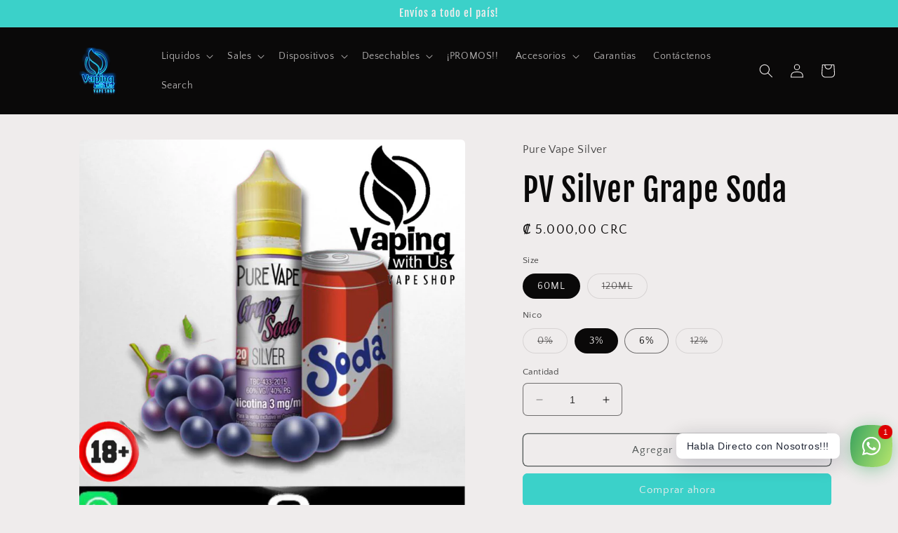

--- FILE ---
content_type: text/html; charset=utf-8
request_url: https://www.vapingwithus.com/products/pv-silver-grape-soda-60ml
body_size: 26992
content:
<!doctype html>
<html class="no-js" lang="es">
  <head>
    <meta charset="utf-8">
    <meta http-equiv="X-UA-Compatible" content="IE=edge">
    <meta name="viewport" content="width=device-width,initial-scale=1">
    <meta name="theme-color" content="">
    <link rel="canonical" href="https://www.vapingwithus.com/products/pv-silver-grape-soda-60ml">
    <link rel="preconnect" href="https://cdn.shopify.com" crossorigin><link rel="icon" type="image/png" href="//www.vapingwithus.com/cdn/shop/files/VAPING_WUS_-_Logo_Texturizado_cae73ea3-215b-4457-8a23-9050e1df045e.png?crop=center&height=32&v=1729186818&width=32"><link rel="preconnect" href="https://fonts.shopifycdn.com" crossorigin><title>
      PV Silver Grape Soda
 &ndash; Vaping With Us</title>

    
      <meta name="description" content="Bebida gaseosa de uva , la mejor uva que vas aprobar.">
    

    

<meta property="og:site_name" content="Vaping With Us">
<meta property="og:url" content="https://www.vapingwithus.com/products/pv-silver-grape-soda-60ml">
<meta property="og:title" content="PV Silver Grape Soda">
<meta property="og:type" content="product">
<meta property="og:description" content="Bebida gaseosa de uva , la mejor uva que vas aprobar."><meta property="og:image" content="http://www.vapingwithus.com/cdn/shop/products/image_493e5ec5-ab7d-4bfd-87af-d67eb006ef48.jpg?v=1605737472">
  <meta property="og:image:secure_url" content="https://www.vapingwithus.com/cdn/shop/products/image_493e5ec5-ab7d-4bfd-87af-d67eb006ef48.jpg?v=1605737472">
  <meta property="og:image:width" content="1080">
  <meta property="og:image:height" content="1080"><meta property="og:price:amount" content="5.000,00">
  <meta property="og:price:currency" content="CRC"><meta name="twitter:card" content="summary_large_image">
<meta name="twitter:title" content="PV Silver Grape Soda">
<meta name="twitter:description" content="Bebida gaseosa de uva , la mejor uva que vas aprobar.">


    <script src="//www.vapingwithus.com/cdn/shop/t/11/assets/constants.js?v=95358004781563950421685220049" defer="defer"></script>
    <script src="//www.vapingwithus.com/cdn/shop/t/11/assets/pubsub.js?v=2921868252632587581685220049" defer="defer"></script>
    <script src="//www.vapingwithus.com/cdn/shop/t/11/assets/global.js?v=127210358271191040921685220049" defer="defer"></script>
    <script>window.performance && window.performance.mark && window.performance.mark('shopify.content_for_header.start');</script><meta id="shopify-digital-wallet" name="shopify-digital-wallet" content="/14238218/digital_wallets/dialog">
<link rel="alternate" type="application/json+oembed" href="https://www.vapingwithus.com/products/pv-silver-grape-soda-60ml.oembed">
<script async="async" src="/checkouts/internal/preloads.js?locale=es-CR"></script>
<script id="shopify-features" type="application/json">{"accessToken":"d45d90f1d1b35d9e3f47ab9dfc54b613","betas":["rich-media-storefront-analytics"],"domain":"www.vapingwithus.com","predictiveSearch":true,"shopId":14238218,"locale":"es"}</script>
<script>var Shopify = Shopify || {};
Shopify.shop = "vapingwithus.myshopify.com";
Shopify.locale = "es";
Shopify.currency = {"active":"CRC","rate":"1.0"};
Shopify.country = "CR";
Shopify.theme = {"name":"Craft","id":122096975952,"schema_name":"Craft","schema_version":"9.0.0","theme_store_id":1368,"role":"main"};
Shopify.theme.handle = "null";
Shopify.theme.style = {"id":null,"handle":null};
Shopify.cdnHost = "www.vapingwithus.com/cdn";
Shopify.routes = Shopify.routes || {};
Shopify.routes.root = "/";</script>
<script type="module">!function(o){(o.Shopify=o.Shopify||{}).modules=!0}(window);</script>
<script>!function(o){function n(){var o=[];function n(){o.push(Array.prototype.slice.apply(arguments))}return n.q=o,n}var t=o.Shopify=o.Shopify||{};t.loadFeatures=n(),t.autoloadFeatures=n()}(window);</script>
<script id="shop-js-analytics" type="application/json">{"pageType":"product"}</script>
<script defer="defer" async type="module" src="//www.vapingwithus.com/cdn/shopifycloud/shop-js/modules/v2/client.init-shop-cart-sync_2Gr3Q33f.es.esm.js"></script>
<script defer="defer" async type="module" src="//www.vapingwithus.com/cdn/shopifycloud/shop-js/modules/v2/chunk.common_noJfOIa7.esm.js"></script>
<script defer="defer" async type="module" src="//www.vapingwithus.com/cdn/shopifycloud/shop-js/modules/v2/chunk.modal_Deo2FJQo.esm.js"></script>
<script type="module">
  await import("//www.vapingwithus.com/cdn/shopifycloud/shop-js/modules/v2/client.init-shop-cart-sync_2Gr3Q33f.es.esm.js");
await import("//www.vapingwithus.com/cdn/shopifycloud/shop-js/modules/v2/chunk.common_noJfOIa7.esm.js");
await import("//www.vapingwithus.com/cdn/shopifycloud/shop-js/modules/v2/chunk.modal_Deo2FJQo.esm.js");

  window.Shopify.SignInWithShop?.initShopCartSync?.({"fedCMEnabled":true,"windoidEnabled":true});

</script>
<script>(function() {
  var isLoaded = false;
  function asyncLoad() {
    if (isLoaded) return;
    isLoaded = true;
    var urls = ["https:\/\/js.smile.io\/v1\/smile-shopify.js?shop=vapingwithus.myshopify.com","https:\/\/static.klaviyo.com\/onsite\/js\/YyZGBY\/klaviyo.js?company_id=YyZGBY\u0026shop=vapingwithus.myshopify.com"];
    for (var i = 0; i < urls.length; i++) {
      var s = document.createElement('script');
      s.type = 'text/javascript';
      s.async = true;
      s.src = urls[i];
      var x = document.getElementsByTagName('script')[0];
      x.parentNode.insertBefore(s, x);
    }
  };
  if(window.attachEvent) {
    window.attachEvent('onload', asyncLoad);
  } else {
    window.addEventListener('load', asyncLoad, false);
  }
})();</script>
<script id="__st">var __st={"a":14238218,"offset":-21600,"reqid":"0ce9f38c-ce0c-4980-b27b-cb835d704db6-1769119719","pageurl":"www.vapingwithus.com\/products\/pv-silver-grape-soda-60ml","u":"40f05fa219ed","p":"product","rtyp":"product","rid":11879379590};</script>
<script>window.ShopifyPaypalV4VisibilityTracking = true;</script>
<script id="captcha-bootstrap">!function(){'use strict';const t='contact',e='account',n='new_comment',o=[[t,t],['blogs',n],['comments',n],[t,'customer']],c=[[e,'customer_login'],[e,'guest_login'],[e,'recover_customer_password'],[e,'create_customer']],r=t=>t.map((([t,e])=>`form[action*='/${t}']:not([data-nocaptcha='true']) input[name='form_type'][value='${e}']`)).join(','),a=t=>()=>t?[...document.querySelectorAll(t)].map((t=>t.form)):[];function s(){const t=[...o],e=r(t);return a(e)}const i='password',u='form_key',d=['recaptcha-v3-token','g-recaptcha-response','h-captcha-response',i],f=()=>{try{return window.sessionStorage}catch{return}},m='__shopify_v',_=t=>t.elements[u];function p(t,e,n=!1){try{const o=window.sessionStorage,c=JSON.parse(o.getItem(e)),{data:r}=function(t){const{data:e,action:n}=t;return t[m]||n?{data:e,action:n}:{data:t,action:n}}(c);for(const[e,n]of Object.entries(r))t.elements[e]&&(t.elements[e].value=n);n&&o.removeItem(e)}catch(o){console.error('form repopulation failed',{error:o})}}const l='form_type',E='cptcha';function T(t){t.dataset[E]=!0}const w=window,h=w.document,L='Shopify',v='ce_forms',y='captcha';let A=!1;((t,e)=>{const n=(g='f06e6c50-85a8-45c8-87d0-21a2b65856fe',I='https://cdn.shopify.com/shopifycloud/storefront-forms-hcaptcha/ce_storefront_forms_captcha_hcaptcha.v1.5.2.iife.js',D={infoText:'Protegido por hCaptcha',privacyText:'Privacidad',termsText:'Términos'},(t,e,n)=>{const o=w[L][v],c=o.bindForm;if(c)return c(t,g,e,D).then(n);var r;o.q.push([[t,g,e,D],n]),r=I,A||(h.body.append(Object.assign(h.createElement('script'),{id:'captcha-provider',async:!0,src:r})),A=!0)});var g,I,D;w[L]=w[L]||{},w[L][v]=w[L][v]||{},w[L][v].q=[],w[L][y]=w[L][y]||{},w[L][y].protect=function(t,e){n(t,void 0,e),T(t)},Object.freeze(w[L][y]),function(t,e,n,w,h,L){const[v,y,A,g]=function(t,e,n){const i=e?o:[],u=t?c:[],d=[...i,...u],f=r(d),m=r(i),_=r(d.filter((([t,e])=>n.includes(e))));return[a(f),a(m),a(_),s()]}(w,h,L),I=t=>{const e=t.target;return e instanceof HTMLFormElement?e:e&&e.form},D=t=>v().includes(t);t.addEventListener('submit',(t=>{const e=I(t);if(!e)return;const n=D(e)&&!e.dataset.hcaptchaBound&&!e.dataset.recaptchaBound,o=_(e),c=g().includes(e)&&(!o||!o.value);(n||c)&&t.preventDefault(),c&&!n&&(function(t){try{if(!f())return;!function(t){const e=f();if(!e)return;const n=_(t);if(!n)return;const o=n.value;o&&e.removeItem(o)}(t);const e=Array.from(Array(32),(()=>Math.random().toString(36)[2])).join('');!function(t,e){_(t)||t.append(Object.assign(document.createElement('input'),{type:'hidden',name:u})),t.elements[u].value=e}(t,e),function(t,e){const n=f();if(!n)return;const o=[...t.querySelectorAll(`input[type='${i}']`)].map((({name:t})=>t)),c=[...d,...o],r={};for(const[a,s]of new FormData(t).entries())c.includes(a)||(r[a]=s);n.setItem(e,JSON.stringify({[m]:1,action:t.action,data:r}))}(t,e)}catch(e){console.error('failed to persist form',e)}}(e),e.submit())}));const S=(t,e)=>{t&&!t.dataset[E]&&(n(t,e.some((e=>e===t))),T(t))};for(const o of['focusin','change'])t.addEventListener(o,(t=>{const e=I(t);D(e)&&S(e,y())}));const B=e.get('form_key'),M=e.get(l),P=B&&M;t.addEventListener('DOMContentLoaded',(()=>{const t=y();if(P)for(const e of t)e.elements[l].value===M&&p(e,B);[...new Set([...A(),...v().filter((t=>'true'===t.dataset.shopifyCaptcha))])].forEach((e=>S(e,t)))}))}(h,new URLSearchParams(w.location.search),n,t,e,['guest_login'])})(!0,!0)}();</script>
<script integrity="sha256-4kQ18oKyAcykRKYeNunJcIwy7WH5gtpwJnB7kiuLZ1E=" data-source-attribution="shopify.loadfeatures" defer="defer" src="//www.vapingwithus.com/cdn/shopifycloud/storefront/assets/storefront/load_feature-a0a9edcb.js" crossorigin="anonymous"></script>
<script data-source-attribution="shopify.dynamic_checkout.dynamic.init">var Shopify=Shopify||{};Shopify.PaymentButton=Shopify.PaymentButton||{isStorefrontPortableWallets:!0,init:function(){window.Shopify.PaymentButton.init=function(){};var t=document.createElement("script");t.src="https://www.vapingwithus.com/cdn/shopifycloud/portable-wallets/latest/portable-wallets.es.js",t.type="module",document.head.appendChild(t)}};
</script>
<script data-source-attribution="shopify.dynamic_checkout.buyer_consent">
  function portableWalletsHideBuyerConsent(e){var t=document.getElementById("shopify-buyer-consent"),n=document.getElementById("shopify-subscription-policy-button");t&&n&&(t.classList.add("hidden"),t.setAttribute("aria-hidden","true"),n.removeEventListener("click",e))}function portableWalletsShowBuyerConsent(e){var t=document.getElementById("shopify-buyer-consent"),n=document.getElementById("shopify-subscription-policy-button");t&&n&&(t.classList.remove("hidden"),t.removeAttribute("aria-hidden"),n.addEventListener("click",e))}window.Shopify?.PaymentButton&&(window.Shopify.PaymentButton.hideBuyerConsent=portableWalletsHideBuyerConsent,window.Shopify.PaymentButton.showBuyerConsent=portableWalletsShowBuyerConsent);
</script>
<script>
  function portableWalletsCleanup(e){e&&e.src&&console.error("Failed to load portable wallets script "+e.src);var t=document.querySelectorAll("shopify-accelerated-checkout .shopify-payment-button__skeleton, shopify-accelerated-checkout-cart .wallet-cart-button__skeleton"),e=document.getElementById("shopify-buyer-consent");for(let e=0;e<t.length;e++)t[e].remove();e&&e.remove()}function portableWalletsNotLoadedAsModule(e){e instanceof ErrorEvent&&"string"==typeof e.message&&e.message.includes("import.meta")&&"string"==typeof e.filename&&e.filename.includes("portable-wallets")&&(window.removeEventListener("error",portableWalletsNotLoadedAsModule),window.Shopify.PaymentButton.failedToLoad=e,"loading"===document.readyState?document.addEventListener("DOMContentLoaded",window.Shopify.PaymentButton.init):window.Shopify.PaymentButton.init())}window.addEventListener("error",portableWalletsNotLoadedAsModule);
</script>

<script type="module" src="https://www.vapingwithus.com/cdn/shopifycloud/portable-wallets/latest/portable-wallets.es.js" onError="portableWalletsCleanup(this)" crossorigin="anonymous"></script>
<script nomodule>
  document.addEventListener("DOMContentLoaded", portableWalletsCleanup);
</script>

<link id="shopify-accelerated-checkout-styles" rel="stylesheet" media="screen" href="https://www.vapingwithus.com/cdn/shopifycloud/portable-wallets/latest/accelerated-checkout-backwards-compat.css" crossorigin="anonymous">
<style id="shopify-accelerated-checkout-cart">
        #shopify-buyer-consent {
  margin-top: 1em;
  display: inline-block;
  width: 100%;
}

#shopify-buyer-consent.hidden {
  display: none;
}

#shopify-subscription-policy-button {
  background: none;
  border: none;
  padding: 0;
  text-decoration: underline;
  font-size: inherit;
  cursor: pointer;
}

#shopify-subscription-policy-button::before {
  box-shadow: none;
}

      </style>
<script id="sections-script" data-sections="header" defer="defer" src="//www.vapingwithus.com/cdn/shop/t/11/compiled_assets/scripts.js?v=646"></script>
<script>window.performance && window.performance.mark && window.performance.mark('shopify.content_for_header.end');</script>


    <style data-shopify>
      @font-face {
  font-family: "Quattrocento Sans";
  font-weight: 400;
  font-style: normal;
  font-display: swap;
  src: url("//www.vapingwithus.com/cdn/fonts/quattrocento_sans/quattrocentosans_n4.ce5e9bf514e68f53bdd875976847cf755c702eaa.woff2") format("woff2"),
       url("//www.vapingwithus.com/cdn/fonts/quattrocento_sans/quattrocentosans_n4.44bbfb57d228eb8bb083d1f98e7d96e16137abce.woff") format("woff");
}

      @font-face {
  font-family: "Quattrocento Sans";
  font-weight: 700;
  font-style: normal;
  font-display: swap;
  src: url("//www.vapingwithus.com/cdn/fonts/quattrocento_sans/quattrocentosans_n7.bdda9092621b2e3b4284b12e8f0c092969b176c1.woff2") format("woff2"),
       url("//www.vapingwithus.com/cdn/fonts/quattrocento_sans/quattrocentosans_n7.3f8ab2a91343269966c4aa4831bcd588e7ce07b9.woff") format("woff");
}

      @font-face {
  font-family: "Quattrocento Sans";
  font-weight: 400;
  font-style: italic;
  font-display: swap;
  src: url("//www.vapingwithus.com/cdn/fonts/quattrocento_sans/quattrocentosans_i4.4f70b1e78f59fa1468e3436ab863ff0bf71e71bb.woff2") format("woff2"),
       url("//www.vapingwithus.com/cdn/fonts/quattrocento_sans/quattrocentosans_i4.b695efef5d957af404945574b7239740f79b899f.woff") format("woff");
}

      @font-face {
  font-family: "Quattrocento Sans";
  font-weight: 700;
  font-style: italic;
  font-display: swap;
  src: url("//www.vapingwithus.com/cdn/fonts/quattrocento_sans/quattrocentosans_i7.49d754c8032546c24062cf385f8660abbb11ef1e.woff2") format("woff2"),
       url("//www.vapingwithus.com/cdn/fonts/quattrocento_sans/quattrocentosans_i7.567b0b818999022d5a9ccb99542d8ff8cdb497df.woff") format("woff");
}

      @font-face {
  font-family: "Fjalla One";
  font-weight: 400;
  font-style: normal;
  font-display: swap;
  src: url("//www.vapingwithus.com/cdn/fonts/fjalla_one/fjallaone_n4.262edaf1abaf5ed669f7ecd26fc3e24707a0ad85.woff2") format("woff2"),
       url("//www.vapingwithus.com/cdn/fonts/fjalla_one/fjallaone_n4.f67f40342efd2b34cae019d50b4b5c4da6fc5da7.woff") format("woff");
}


      :root {
        --font-body-family: "Quattrocento Sans", sans-serif;
        --font-body-style: normal;
        --font-body-weight: 400;
        --font-body-weight-bold: 700;

        --font-heading-family: "Fjalla One", sans-serif;
        --font-heading-style: normal;
        --font-heading-weight: 400;

        --font-body-scale: 1.0;
        --font-heading-scale: 1.15;

        --color-base-text: 10, 9, 9;
        --color-shadow: 10, 9, 9;
        --color-base-background-1: 239, 236, 236;
        --color-base-background-2: 255, 255, 255;
        --color-base-solid-button-labels: 239, 236, 236;
        --color-base-outline-button-labels: 80, 86, 85;
        --color-base-accent-1: 59, 209, 201;
        --color-base-accent-2: 38, 198, 109;
        --payment-terms-background-color: #EFECEC;

        --gradient-base-background-1: #EFECEC;
        --gradient-base-background-2: #FFFFFF;
        --gradient-base-accent-1: #3bd1c9;
        --gradient-base-accent-2: #26c66d;

        --media-padding: px;
        --media-border-opacity: 0.1;
        --media-border-width: 0px;
        --media-radius: 6px;
        --media-shadow-opacity: 0.0;
        --media-shadow-horizontal-offset: 0px;
        --media-shadow-vertical-offset: 4px;
        --media-shadow-blur-radius: 5px;
        --media-shadow-visible: 0;

        --page-width: 120rem;
        --page-width-margin: 0rem;

        --product-card-image-padding: 0.0rem;
        --product-card-corner-radius: 0.6rem;
        --product-card-text-alignment: left;
        --product-card-border-width: 0.1rem;
        --product-card-border-opacity: 0.1;
        --product-card-shadow-opacity: 0.0;
        --product-card-shadow-visible: 0;
        --product-card-shadow-horizontal-offset: 0.0rem;
        --product-card-shadow-vertical-offset: 0.4rem;
        --product-card-shadow-blur-radius: 0.5rem;

        --collection-card-image-padding: 0.0rem;
        --collection-card-corner-radius: 0.6rem;
        --collection-card-text-alignment: left;
        --collection-card-border-width: 0.1rem;
        --collection-card-border-opacity: 0.1;
        --collection-card-shadow-opacity: 0.0;
        --collection-card-shadow-visible: 0;
        --collection-card-shadow-horizontal-offset: 0.0rem;
        --collection-card-shadow-vertical-offset: 0.4rem;
        --collection-card-shadow-blur-radius: 0.5rem;

        --blog-card-image-padding: 0.0rem;
        --blog-card-corner-radius: 0.6rem;
        --blog-card-text-alignment: left;
        --blog-card-border-width: 0.1rem;
        --blog-card-border-opacity: 0.1;
        --blog-card-shadow-opacity: 0.0;
        --blog-card-shadow-visible: 0;
        --blog-card-shadow-horizontal-offset: 0.0rem;
        --blog-card-shadow-vertical-offset: 0.4rem;
        --blog-card-shadow-blur-radius: 0.5rem;

        --badge-corner-radius: 0.6rem;

        --popup-border-width: 1px;
        --popup-border-opacity: 0.5;
        --popup-corner-radius: 6px;
        --popup-shadow-opacity: 0.0;
        --popup-shadow-horizontal-offset: 0px;
        --popup-shadow-vertical-offset: 4px;
        --popup-shadow-blur-radius: 5px;

        --drawer-border-width: 1px;
        --drawer-border-opacity: 0.1;
        --drawer-shadow-opacity: 0.0;
        --drawer-shadow-horizontal-offset: 0px;
        --drawer-shadow-vertical-offset: 4px;
        --drawer-shadow-blur-radius: 5px;

        --spacing-sections-desktop: 0px;
        --spacing-sections-mobile: 0px;

        --grid-desktop-vertical-spacing: 20px;
        --grid-desktop-horizontal-spacing: 20px;
        --grid-mobile-vertical-spacing: 10px;
        --grid-mobile-horizontal-spacing: 10px;

        --text-boxes-border-opacity: 0.1;
        --text-boxes-border-width: 0px;
        --text-boxes-radius: 6px;
        --text-boxes-shadow-opacity: 0.0;
        --text-boxes-shadow-visible: 0;
        --text-boxes-shadow-horizontal-offset: 0px;
        --text-boxes-shadow-vertical-offset: 4px;
        --text-boxes-shadow-blur-radius: 5px;

        --buttons-radius: 6px;
        --buttons-radius-outset: 7px;
        --buttons-border-width: 1px;
        --buttons-border-opacity: 1.0;
        --buttons-shadow-opacity: 0.0;
        --buttons-shadow-visible: 0;
        --buttons-shadow-horizontal-offset: 0px;
        --buttons-shadow-vertical-offset: 4px;
        --buttons-shadow-blur-radius: 5px;
        --buttons-border-offset: 0.3px;

        --inputs-radius: 6px;
        --inputs-border-width: 1px;
        --inputs-border-opacity: 0.55;
        --inputs-shadow-opacity: 0.0;
        --inputs-shadow-horizontal-offset: 0px;
        --inputs-margin-offset: 0px;
        --inputs-shadow-vertical-offset: 4px;
        --inputs-shadow-blur-radius: 5px;
        --inputs-radius-outset: 7px;

        --variant-pills-radius: 40px;
        --variant-pills-border-width: 1px;
        --variant-pills-border-opacity: 0.55;
        --variant-pills-shadow-opacity: 0.0;
        --variant-pills-shadow-horizontal-offset: 0px;
        --variant-pills-shadow-vertical-offset: 4px;
        --variant-pills-shadow-blur-radius: 5px;
      }

      *,
      *::before,
      *::after {
        box-sizing: inherit;
      }

      html {
        box-sizing: border-box;
        font-size: calc(var(--font-body-scale) * 62.5%);
        height: 100%;
      }

      body {
        display: grid;
        grid-template-rows: auto auto 1fr auto;
        grid-template-columns: 100%;
        min-height: 100%;
        margin: 0;
        font-size: 1.5rem;
        letter-spacing: 0.06rem;
        line-height: calc(1 + 0.8 / var(--font-body-scale));
        font-family: var(--font-body-family);
        font-style: var(--font-body-style);
        font-weight: var(--font-body-weight);
      }

      @media screen and (min-width: 750px) {
        body {
          font-size: 1.6rem;
        }
      }
    </style>

    <link href="//www.vapingwithus.com/cdn/shop/t/11/assets/base.css?v=140624990073879848751685220048" rel="stylesheet" type="text/css" media="all" />
<link rel="preload" as="font" href="//www.vapingwithus.com/cdn/fonts/quattrocento_sans/quattrocentosans_n4.ce5e9bf514e68f53bdd875976847cf755c702eaa.woff2" type="font/woff2" crossorigin><link rel="preload" as="font" href="//www.vapingwithus.com/cdn/fonts/fjalla_one/fjallaone_n4.262edaf1abaf5ed669f7ecd26fc3e24707a0ad85.woff2" type="font/woff2" crossorigin><link rel="stylesheet" href="//www.vapingwithus.com/cdn/shop/t/11/assets/component-predictive-search.css?v=85913294783299393391685220048" media="print" onload="this.media='all'"><script>document.documentElement.className = document.documentElement.className.replace('no-js', 'js');
    if (Shopify.designMode) {
      document.documentElement.classList.add('shopify-design-mode');
    }
    </script>
  <!-- BEGIN app block: shopify://apps/rt-social-chat-live-chat/blocks/app-embed/9baee9b7-6929-47af-9935-05bcdc376396 --><script>
  window.roarJs = window.roarJs || {};
  roarJs.WhatsAppConfig = {
    metafields: {
      shop: "vapingwithus.myshopify.com",
      settings: {"enabled":"1","block_order":["1492096252560","1617045224443","1617051130497","1617044616375"],"blocks":{"1492096252560":{"disabled":"0","type":"whatsapp","number":"+50685382104","whatsapp_web":"0","name":"Whatsapp Vaping with Us","label":"Support","avatar":"1","avatar_url":"https:\/\/www.gravatar.com\/avatar","online":"1","timezone":"America\/New_York","sunday":{"enabled":"1","range":"480,1050"},"monday":{"enabled":"1","range":"480,1050"},"tuesday":{"enabled":"1","range":"480,1050"},"wednesday":{"enabled":"1","range":"480,1050"},"thursday":{"enabled":"1","range":"480,1050"},"friday":{"enabled":"1","range":"480,1050"},"saturday":{"enabled":"1","range":"480,1050"},"offline":"I will be back soon","chat":{"enabled":"1","greeting":"Vaping With Us, es un gusto saludarte en un momento será atendido.\r\nLe recordamos que nuestros productos son sólo para mayores de edad.\r\nContamos con servicio de Express!"},"message":"","page_url":"1"},"1617045224443":{"disabled":"1","type":"phone","number":"+50640304391","name":"Llamadas Servicio al Cliente Vaping with Us ","label":"Support","avatar":"0","avatar_url":"https:\/\/www.gravatar.com\/avatar","online":"1","timezone":"America\/New_York","sunday":{"enabled":"1","range":"480,1050"},"monday":{"enabled":"1","range":"480,1050"},"tuesday":{"enabled":"1","range":"480,1050"},"wednesday":{"enabled":"1","range":"480,1050"},"thursday":{"enabled":"1","range":"480,1050"},"friday":{"enabled":"1","range":"480,1050"},"saturday":{"enabled":"1","range":"480,1050"},"offline":"I will be back soon","chat":{"enabled":"1","greeting":"Vaping With Us, es un gusto saludarte en un momento será atendido.\r\nLe recordamos que nuestros productos son sólo para mayores de edad.\r\nContamos con servicio de Express!"},"cta":"Llamar"},"1617051130497":{"disabled":"1","type":"gmail","number":"vaping.with.us.cr@gmail.com","name":"Vaping with Us","label":"Support","avatar":"0","avatar_url":"https:\/\/www.gravatar.com\/avatar","online":"1","timezone":"America\/New_York","sunday":{"enabled":"1","range":"480,1050"},"monday":{"enabled":"1","range":"480,1050"},"tuesday":{"enabled":"1","range":"480,1050"},"wednesday":{"enabled":"1","range":"480,1050"},"thursday":{"enabled":"1","range":"480,1050"},"friday":{"enabled":"1","range":"480,1050"},"saturday":{"enabled":"1","range":"480,1050"},"offline":"I will be back soon","chat":{"enabled":"1","greeting":"De Vaping With Us, es un gusto saludarte en un momento será atendido.\r\nLe recordamos que nuestros productos son sólo para mayores de edad.\r\nContamos con servicio de Express!"},"message":"","page_url":"0"},"1617044616375":{"disabled":"1","type":"telegram","number":"Vaping with Us","name":"Vaping with Us","label":"Support","avatar":"0","avatar_url":"https:\/\/www.gravatar.com\/avatar","online":"1","timezone":"America\/New_York","sunday":{"enabled":"1","range":"480,1050"},"monday":{"enabled":"1","range":"480,1050"},"tuesday":{"enabled":"1","range":"480,1050"},"wednesday":{"enabled":"1","range":"480,1050"},"thursday":{"enabled":"1","range":"480,1050"},"friday":{"enabled":"1","range":"480,1050"},"saturday":{"enabled":"1","range":"480,1050"},"offline":"I will be back soon","chat":{"enabled":"1","greeting":"Vaping With Us, es un gusto saludarte en un momento será atendido.\r\nLe recordamos que nuestros productos son sólo para mayores de edad.\r\nContamos con servicio de Express!"},"cta":"Comenzar Chat"}},"param":{"newtab":"0","offline_disabled":"0","offline_message":"1","greeting":{"enabled":"1","message":"¡Hola! como podemos ayudarte? Presione aquí para comenzar a chatear con nosotros.","delay":"5"},"pending":{"enabled":"1","number":"1","color":"","background":"#dd0000"},"position":{"value":"right","bottom":"54","left":"20","right":"8"},"cta_type":"all"},"mobile":{"enabled":"1","position":{"value":"inherit","bottom":"20","left":"20","right":"20"}},"style":{"gradient":"preset","pattern":"15","custom":{"color":"#ffffff","background":"#2db67c"},"icon":"10","rounded":"0"},"share":{"block_order":["facebook","whatsapp","1617045040321"],"blocks":{"facebook":{"type":"facebook","label":"Share on Facebook"},"whatsapp":{"type":"whatsapp","label":"Share on Whatsapp"},"1617045040321":{"type":"telegram","label":"Share on Telegram"}},"param":{"enabled":"0","position":"left"},"mobile":{"enabled":"1","position":"inherit"},"style":{"color":"#000000","background":"#ffffff"},"texts":{"button":"Share","message":""}},"charge":false,"onetime":false,"track_url":"https:\/\/haloroar.com\/app\/whatsapp\/tracking","texts":{"title":"Hola buenas  👋","description":"Bienvenido a Social Chat de Vaping with Us Costa Rica. Pregúntanos cualquier cosa o la inquietud que tengas sobre nuestros productos 🎉.","note":"Normalmente respondemos en unos pocos minutos!!!","button":"Habla Directo con Nosotros!!!","placeholder":"Send a message…","emoji_search":"Search emoji…","emoji_frequently":"Frequently used","emoji_people":"People","emoji_nature":"Nature","emoji_objects":"Objects","emoji_places":"Places","emoji_symbols":"Symbols","emoji_not_found":"No emoji could be found"},"only1":"true"},
      moneyFormat: "\u0026#8353; {{amount_with_comma_separator}}"
    }
  }
</script>

<script src="https://cdn.shopify.com/extensions/019a1460-f72e-7cbc-becc-90116917fae9/rt-whats-app-chat-live-chat-2/assets/whatsapp.js" defer></script>


<!-- END app block --><link href="https://cdn.shopify.com/extensions/019a1460-f72e-7cbc-becc-90116917fae9/rt-whats-app-chat-live-chat-2/assets/whatsapp.css" rel="stylesheet" type="text/css" media="all">
<link href="https://monorail-edge.shopifysvc.com" rel="dns-prefetch">
<script>(function(){if ("sendBeacon" in navigator && "performance" in window) {try {var session_token_from_headers = performance.getEntriesByType('navigation')[0].serverTiming.find(x => x.name == '_s').description;} catch {var session_token_from_headers = undefined;}var session_cookie_matches = document.cookie.match(/_shopify_s=([^;]*)/);var session_token_from_cookie = session_cookie_matches && session_cookie_matches.length === 2 ? session_cookie_matches[1] : "";var session_token = session_token_from_headers || session_token_from_cookie || "";function handle_abandonment_event(e) {var entries = performance.getEntries().filter(function(entry) {return /monorail-edge.shopifysvc.com/.test(entry.name);});if (!window.abandonment_tracked && entries.length === 0) {window.abandonment_tracked = true;var currentMs = Date.now();var navigation_start = performance.timing.navigationStart;var payload = {shop_id: 14238218,url: window.location.href,navigation_start,duration: currentMs - navigation_start,session_token,page_type: "product"};window.navigator.sendBeacon("https://monorail-edge.shopifysvc.com/v1/produce", JSON.stringify({schema_id: "online_store_buyer_site_abandonment/1.1",payload: payload,metadata: {event_created_at_ms: currentMs,event_sent_at_ms: currentMs}}));}}window.addEventListener('pagehide', handle_abandonment_event);}}());</script>
<script id="web-pixels-manager-setup">(function e(e,d,r,n,o){if(void 0===o&&(o={}),!Boolean(null===(a=null===(i=window.Shopify)||void 0===i?void 0:i.analytics)||void 0===a?void 0:a.replayQueue)){var i,a;window.Shopify=window.Shopify||{};var t=window.Shopify;t.analytics=t.analytics||{};var s=t.analytics;s.replayQueue=[],s.publish=function(e,d,r){return s.replayQueue.push([e,d,r]),!0};try{self.performance.mark("wpm:start")}catch(e){}var l=function(){var e={modern:/Edge?\/(1{2}[4-9]|1[2-9]\d|[2-9]\d{2}|\d{4,})\.\d+(\.\d+|)|Firefox\/(1{2}[4-9]|1[2-9]\d|[2-9]\d{2}|\d{4,})\.\d+(\.\d+|)|Chrom(ium|e)\/(9{2}|\d{3,})\.\d+(\.\d+|)|(Maci|X1{2}).+ Version\/(15\.\d+|(1[6-9]|[2-9]\d|\d{3,})\.\d+)([,.]\d+|)( \(\w+\)|)( Mobile\/\w+|) Safari\/|Chrome.+OPR\/(9{2}|\d{3,})\.\d+\.\d+|(CPU[ +]OS|iPhone[ +]OS|CPU[ +]iPhone|CPU IPhone OS|CPU iPad OS)[ +]+(15[._]\d+|(1[6-9]|[2-9]\d|\d{3,})[._]\d+)([._]\d+|)|Android:?[ /-](13[3-9]|1[4-9]\d|[2-9]\d{2}|\d{4,})(\.\d+|)(\.\d+|)|Android.+Firefox\/(13[5-9]|1[4-9]\d|[2-9]\d{2}|\d{4,})\.\d+(\.\d+|)|Android.+Chrom(ium|e)\/(13[3-9]|1[4-9]\d|[2-9]\d{2}|\d{4,})\.\d+(\.\d+|)|SamsungBrowser\/([2-9]\d|\d{3,})\.\d+/,legacy:/Edge?\/(1[6-9]|[2-9]\d|\d{3,})\.\d+(\.\d+|)|Firefox\/(5[4-9]|[6-9]\d|\d{3,})\.\d+(\.\d+|)|Chrom(ium|e)\/(5[1-9]|[6-9]\d|\d{3,})\.\d+(\.\d+|)([\d.]+$|.*Safari\/(?![\d.]+ Edge\/[\d.]+$))|(Maci|X1{2}).+ Version\/(10\.\d+|(1[1-9]|[2-9]\d|\d{3,})\.\d+)([,.]\d+|)( \(\w+\)|)( Mobile\/\w+|) Safari\/|Chrome.+OPR\/(3[89]|[4-9]\d|\d{3,})\.\d+\.\d+|(CPU[ +]OS|iPhone[ +]OS|CPU[ +]iPhone|CPU IPhone OS|CPU iPad OS)[ +]+(10[._]\d+|(1[1-9]|[2-9]\d|\d{3,})[._]\d+)([._]\d+|)|Android:?[ /-](13[3-9]|1[4-9]\d|[2-9]\d{2}|\d{4,})(\.\d+|)(\.\d+|)|Mobile Safari.+OPR\/([89]\d|\d{3,})\.\d+\.\d+|Android.+Firefox\/(13[5-9]|1[4-9]\d|[2-9]\d{2}|\d{4,})\.\d+(\.\d+|)|Android.+Chrom(ium|e)\/(13[3-9]|1[4-9]\d|[2-9]\d{2}|\d{4,})\.\d+(\.\d+|)|Android.+(UC? ?Browser|UCWEB|U3)[ /]?(15\.([5-9]|\d{2,})|(1[6-9]|[2-9]\d|\d{3,})\.\d+)\.\d+|SamsungBrowser\/(5\.\d+|([6-9]|\d{2,})\.\d+)|Android.+MQ{2}Browser\/(14(\.(9|\d{2,})|)|(1[5-9]|[2-9]\d|\d{3,})(\.\d+|))(\.\d+|)|K[Aa][Ii]OS\/(3\.\d+|([4-9]|\d{2,})\.\d+)(\.\d+|)/},d=e.modern,r=e.legacy,n=navigator.userAgent;return n.match(d)?"modern":n.match(r)?"legacy":"unknown"}(),u="modern"===l?"modern":"legacy",c=(null!=n?n:{modern:"",legacy:""})[u],f=function(e){return[e.baseUrl,"/wpm","/b",e.hashVersion,"modern"===e.buildTarget?"m":"l",".js"].join("")}({baseUrl:d,hashVersion:r,buildTarget:u}),m=function(e){var d=e.version,r=e.bundleTarget,n=e.surface,o=e.pageUrl,i=e.monorailEndpoint;return{emit:function(e){var a=e.status,t=e.errorMsg,s=(new Date).getTime(),l=JSON.stringify({metadata:{event_sent_at_ms:s},events:[{schema_id:"web_pixels_manager_load/3.1",payload:{version:d,bundle_target:r,page_url:o,status:a,surface:n,error_msg:t},metadata:{event_created_at_ms:s}}]});if(!i)return console&&console.warn&&console.warn("[Web Pixels Manager] No Monorail endpoint provided, skipping logging."),!1;try{return self.navigator.sendBeacon.bind(self.navigator)(i,l)}catch(e){}var u=new XMLHttpRequest;try{return u.open("POST",i,!0),u.setRequestHeader("Content-Type","text/plain"),u.send(l),!0}catch(e){return console&&console.warn&&console.warn("[Web Pixels Manager] Got an unhandled error while logging to Monorail."),!1}}}}({version:r,bundleTarget:l,surface:e.surface,pageUrl:self.location.href,monorailEndpoint:e.monorailEndpoint});try{o.browserTarget=l,function(e){var d=e.src,r=e.async,n=void 0===r||r,o=e.onload,i=e.onerror,a=e.sri,t=e.scriptDataAttributes,s=void 0===t?{}:t,l=document.createElement("script"),u=document.querySelector("head"),c=document.querySelector("body");if(l.async=n,l.src=d,a&&(l.integrity=a,l.crossOrigin="anonymous"),s)for(var f in s)if(Object.prototype.hasOwnProperty.call(s,f))try{l.dataset[f]=s[f]}catch(e){}if(o&&l.addEventListener("load",o),i&&l.addEventListener("error",i),u)u.appendChild(l);else{if(!c)throw new Error("Did not find a head or body element to append the script");c.appendChild(l)}}({src:f,async:!0,onload:function(){if(!function(){var e,d;return Boolean(null===(d=null===(e=window.Shopify)||void 0===e?void 0:e.analytics)||void 0===d?void 0:d.initialized)}()){var d=window.webPixelsManager.init(e)||void 0;if(d){var r=window.Shopify.analytics;r.replayQueue.forEach((function(e){var r=e[0],n=e[1],o=e[2];d.publishCustomEvent(r,n,o)})),r.replayQueue=[],r.publish=d.publishCustomEvent,r.visitor=d.visitor,r.initialized=!0}}},onerror:function(){return m.emit({status:"failed",errorMsg:"".concat(f," has failed to load")})},sri:function(e){var d=/^sha384-[A-Za-z0-9+/=]+$/;return"string"==typeof e&&d.test(e)}(c)?c:"",scriptDataAttributes:o}),m.emit({status:"loading"})}catch(e){m.emit({status:"failed",errorMsg:(null==e?void 0:e.message)||"Unknown error"})}}})({shopId: 14238218,storefrontBaseUrl: "https://www.vapingwithus.com",extensionsBaseUrl: "https://extensions.shopifycdn.com/cdn/shopifycloud/web-pixels-manager",monorailEndpoint: "https://monorail-edge.shopifysvc.com/unstable/produce_batch",surface: "storefront-renderer",enabledBetaFlags: ["2dca8a86"],webPixelsConfigList: [{"id":"shopify-app-pixel","configuration":"{}","eventPayloadVersion":"v1","runtimeContext":"STRICT","scriptVersion":"0450","apiClientId":"shopify-pixel","type":"APP","privacyPurposes":["ANALYTICS","MARKETING"]},{"id":"shopify-custom-pixel","eventPayloadVersion":"v1","runtimeContext":"LAX","scriptVersion":"0450","apiClientId":"shopify-pixel","type":"CUSTOM","privacyPurposes":["ANALYTICS","MARKETING"]}],isMerchantRequest: false,initData: {"shop":{"name":"Vaping With Us","paymentSettings":{"currencyCode":"CRC"},"myshopifyDomain":"vapingwithus.myshopify.com","countryCode":"CR","storefrontUrl":"https:\/\/www.vapingwithus.com"},"customer":null,"cart":null,"checkout":null,"productVariants":[{"price":{"amount":5000.0,"currencyCode":"CRC"},"product":{"title":"PV Silver Grape Soda","vendor":"Pure Vape Silver","id":"11879379590","untranslatedTitle":"PV Silver Grape Soda","url":"\/products\/pv-silver-grape-soda-60ml","type":"liquidos"},"id":"40076462915664","image":{"src":"\/\/www.vapingwithus.com\/cdn\/shop\/products\/image_493e5ec5-ab7d-4bfd-87af-d67eb006ef48.jpg?v=1605737472"},"sku":"","title":"60ML \/ 0%","untranslatedTitle":"60ML \/ 0%"},{"price":{"amount":5000.0,"currencyCode":"CRC"},"product":{"title":"PV Silver Grape Soda","vendor":"Pure Vape Silver","id":"11879379590","untranslatedTitle":"PV Silver Grape Soda","url":"\/products\/pv-silver-grape-soda-60ml","type":"liquidos"},"id":"40076462948432","image":{"src":"\/\/www.vapingwithus.com\/cdn\/shop\/products\/image_493e5ec5-ab7d-4bfd-87af-d67eb006ef48.jpg?v=1605737472"},"sku":"","title":"60ML \/ 3%","untranslatedTitle":"60ML \/ 3%"},{"price":{"amount":5000.0,"currencyCode":"CRC"},"product":{"title":"PV Silver Grape Soda","vendor":"Pure Vape Silver","id":"11879379590","untranslatedTitle":"PV Silver Grape Soda","url":"\/products\/pv-silver-grape-soda-60ml","type":"liquidos"},"id":"40076462981200","image":{"src":"\/\/www.vapingwithus.com\/cdn\/shop\/products\/image_493e5ec5-ab7d-4bfd-87af-d67eb006ef48.jpg?v=1605737472"},"sku":"","title":"60ML \/ 6%","untranslatedTitle":"60ML \/ 6%"},{"price":{"amount":5000.0,"currencyCode":"CRC"},"product":{"title":"PV Silver Grape Soda","vendor":"Pure Vape Silver","id":"11879379590","untranslatedTitle":"PV Silver Grape Soda","url":"\/products\/pv-silver-grape-soda-60ml","type":"liquidos"},"id":"40076463013968","image":{"src":"\/\/www.vapingwithus.com\/cdn\/shop\/products\/image_493e5ec5-ab7d-4bfd-87af-d67eb006ef48.jpg?v=1605737472"},"sku":"","title":"60ML \/ 12%","untranslatedTitle":"60ML \/ 12%"},{"price":{"amount":9000.0,"currencyCode":"CRC"},"product":{"title":"PV Silver Grape Soda","vendor":"Pure Vape Silver","id":"11879379590","untranslatedTitle":"PV Silver Grape Soda","url":"\/products\/pv-silver-grape-soda-60ml","type":"liquidos"},"id":"40076463046736","image":{"src":"\/\/www.vapingwithus.com\/cdn\/shop\/products\/image_493e5ec5-ab7d-4bfd-87af-d67eb006ef48.jpg?v=1605737472"},"sku":"","title":"120ML \/ 0%","untranslatedTitle":"120ML \/ 0%"},{"price":{"amount":9000.0,"currencyCode":"CRC"},"product":{"title":"PV Silver Grape Soda","vendor":"Pure Vape Silver","id":"11879379590","untranslatedTitle":"PV Silver Grape Soda","url":"\/products\/pv-silver-grape-soda-60ml","type":"liquidos"},"id":"40076463079504","image":{"src":"\/\/www.vapingwithus.com\/cdn\/shop\/products\/image_493e5ec5-ab7d-4bfd-87af-d67eb006ef48.jpg?v=1605737472"},"sku":"","title":"120ML \/ 3%","untranslatedTitle":"120ML \/ 3%"},{"price":{"amount":9000.0,"currencyCode":"CRC"},"product":{"title":"PV Silver Grape Soda","vendor":"Pure Vape Silver","id":"11879379590","untranslatedTitle":"PV Silver Grape Soda","url":"\/products\/pv-silver-grape-soda-60ml","type":"liquidos"},"id":"40076463112272","image":{"src":"\/\/www.vapingwithus.com\/cdn\/shop\/products\/image_493e5ec5-ab7d-4bfd-87af-d67eb006ef48.jpg?v=1605737472"},"sku":"","title":"120ML \/ 6%","untranslatedTitle":"120ML \/ 6%"},{"price":{"amount":9000.0,"currencyCode":"CRC"},"product":{"title":"PV Silver Grape Soda","vendor":"Pure Vape Silver","id":"11879379590","untranslatedTitle":"PV Silver Grape Soda","url":"\/products\/pv-silver-grape-soda-60ml","type":"liquidos"},"id":"40076463145040","image":{"src":"\/\/www.vapingwithus.com\/cdn\/shop\/products\/image_493e5ec5-ab7d-4bfd-87af-d67eb006ef48.jpg?v=1605737472"},"sku":"","title":"120ML \/ 12%","untranslatedTitle":"120ML \/ 12%"}],"purchasingCompany":null},},"https://www.vapingwithus.com/cdn","fcfee988w5aeb613cpc8e4bc33m6693e112",{"modern":"","legacy":""},{"shopId":"14238218","storefrontBaseUrl":"https:\/\/www.vapingwithus.com","extensionBaseUrl":"https:\/\/extensions.shopifycdn.com\/cdn\/shopifycloud\/web-pixels-manager","surface":"storefront-renderer","enabledBetaFlags":"[\"2dca8a86\"]","isMerchantRequest":"false","hashVersion":"fcfee988w5aeb613cpc8e4bc33m6693e112","publish":"custom","events":"[[\"page_viewed\",{}],[\"product_viewed\",{\"productVariant\":{\"price\":{\"amount\":5000.0,\"currencyCode\":\"CRC\"},\"product\":{\"title\":\"PV Silver Grape Soda\",\"vendor\":\"Pure Vape Silver\",\"id\":\"11879379590\",\"untranslatedTitle\":\"PV Silver Grape Soda\",\"url\":\"\/products\/pv-silver-grape-soda-60ml\",\"type\":\"liquidos\"},\"id\":\"40076462948432\",\"image\":{\"src\":\"\/\/www.vapingwithus.com\/cdn\/shop\/products\/image_493e5ec5-ab7d-4bfd-87af-d67eb006ef48.jpg?v=1605737472\"},\"sku\":\"\",\"title\":\"60ML \/ 3%\",\"untranslatedTitle\":\"60ML \/ 3%\"}}]]"});</script><script>
  window.ShopifyAnalytics = window.ShopifyAnalytics || {};
  window.ShopifyAnalytics.meta = window.ShopifyAnalytics.meta || {};
  window.ShopifyAnalytics.meta.currency = 'CRC';
  var meta = {"product":{"id":11879379590,"gid":"gid:\/\/shopify\/Product\/11879379590","vendor":"Pure Vape Silver","type":"liquidos","handle":"pv-silver-grape-soda-60ml","variants":[{"id":40076462915664,"price":500000,"name":"PV Silver Grape Soda - 60ML \/ 0%","public_title":"60ML \/ 0%","sku":""},{"id":40076462948432,"price":500000,"name":"PV Silver Grape Soda - 60ML \/ 3%","public_title":"60ML \/ 3%","sku":""},{"id":40076462981200,"price":500000,"name":"PV Silver Grape Soda - 60ML \/ 6%","public_title":"60ML \/ 6%","sku":""},{"id":40076463013968,"price":500000,"name":"PV Silver Grape Soda - 60ML \/ 12%","public_title":"60ML \/ 12%","sku":""},{"id":40076463046736,"price":900000,"name":"PV Silver Grape Soda - 120ML \/ 0%","public_title":"120ML \/ 0%","sku":""},{"id":40076463079504,"price":900000,"name":"PV Silver Grape Soda - 120ML \/ 3%","public_title":"120ML \/ 3%","sku":""},{"id":40076463112272,"price":900000,"name":"PV Silver Grape Soda - 120ML \/ 6%","public_title":"120ML \/ 6%","sku":""},{"id":40076463145040,"price":900000,"name":"PV Silver Grape Soda - 120ML \/ 12%","public_title":"120ML \/ 12%","sku":""}],"remote":false},"page":{"pageType":"product","resourceType":"product","resourceId":11879379590,"requestId":"0ce9f38c-ce0c-4980-b27b-cb835d704db6-1769119719"}};
  for (var attr in meta) {
    window.ShopifyAnalytics.meta[attr] = meta[attr];
  }
</script>
<script class="analytics">
  (function () {
    var customDocumentWrite = function(content) {
      var jquery = null;

      if (window.jQuery) {
        jquery = window.jQuery;
      } else if (window.Checkout && window.Checkout.$) {
        jquery = window.Checkout.$;
      }

      if (jquery) {
        jquery('body').append(content);
      }
    };

    var hasLoggedConversion = function(token) {
      if (token) {
        return document.cookie.indexOf('loggedConversion=' + token) !== -1;
      }
      return false;
    }

    var setCookieIfConversion = function(token) {
      if (token) {
        var twoMonthsFromNow = new Date(Date.now());
        twoMonthsFromNow.setMonth(twoMonthsFromNow.getMonth() + 2);

        document.cookie = 'loggedConversion=' + token + '; expires=' + twoMonthsFromNow;
      }
    }

    var trekkie = window.ShopifyAnalytics.lib = window.trekkie = window.trekkie || [];
    if (trekkie.integrations) {
      return;
    }
    trekkie.methods = [
      'identify',
      'page',
      'ready',
      'track',
      'trackForm',
      'trackLink'
    ];
    trekkie.factory = function(method) {
      return function() {
        var args = Array.prototype.slice.call(arguments);
        args.unshift(method);
        trekkie.push(args);
        return trekkie;
      };
    };
    for (var i = 0; i < trekkie.methods.length; i++) {
      var key = trekkie.methods[i];
      trekkie[key] = trekkie.factory(key);
    }
    trekkie.load = function(config) {
      trekkie.config = config || {};
      trekkie.config.initialDocumentCookie = document.cookie;
      var first = document.getElementsByTagName('script')[0];
      var script = document.createElement('script');
      script.type = 'text/javascript';
      script.onerror = function(e) {
        var scriptFallback = document.createElement('script');
        scriptFallback.type = 'text/javascript';
        scriptFallback.onerror = function(error) {
                var Monorail = {
      produce: function produce(monorailDomain, schemaId, payload) {
        var currentMs = new Date().getTime();
        var event = {
          schema_id: schemaId,
          payload: payload,
          metadata: {
            event_created_at_ms: currentMs,
            event_sent_at_ms: currentMs
          }
        };
        return Monorail.sendRequest("https://" + monorailDomain + "/v1/produce", JSON.stringify(event));
      },
      sendRequest: function sendRequest(endpointUrl, payload) {
        // Try the sendBeacon API
        if (window && window.navigator && typeof window.navigator.sendBeacon === 'function' && typeof window.Blob === 'function' && !Monorail.isIos12()) {
          var blobData = new window.Blob([payload], {
            type: 'text/plain'
          });

          if (window.navigator.sendBeacon(endpointUrl, blobData)) {
            return true;
          } // sendBeacon was not successful

        } // XHR beacon

        var xhr = new XMLHttpRequest();

        try {
          xhr.open('POST', endpointUrl);
          xhr.setRequestHeader('Content-Type', 'text/plain');
          xhr.send(payload);
        } catch (e) {
          console.log(e);
        }

        return false;
      },
      isIos12: function isIos12() {
        return window.navigator.userAgent.lastIndexOf('iPhone; CPU iPhone OS 12_') !== -1 || window.navigator.userAgent.lastIndexOf('iPad; CPU OS 12_') !== -1;
      }
    };
    Monorail.produce('monorail-edge.shopifysvc.com',
      'trekkie_storefront_load_errors/1.1',
      {shop_id: 14238218,
      theme_id: 122096975952,
      app_name: "storefront",
      context_url: window.location.href,
      source_url: "//www.vapingwithus.com/cdn/s/trekkie.storefront.46a754ac07d08c656eb845cfbf513dd9a18d4ced.min.js"});

        };
        scriptFallback.async = true;
        scriptFallback.src = '//www.vapingwithus.com/cdn/s/trekkie.storefront.46a754ac07d08c656eb845cfbf513dd9a18d4ced.min.js';
        first.parentNode.insertBefore(scriptFallback, first);
      };
      script.async = true;
      script.src = '//www.vapingwithus.com/cdn/s/trekkie.storefront.46a754ac07d08c656eb845cfbf513dd9a18d4ced.min.js';
      first.parentNode.insertBefore(script, first);
    };
    trekkie.load(
      {"Trekkie":{"appName":"storefront","development":false,"defaultAttributes":{"shopId":14238218,"isMerchantRequest":null,"themeId":122096975952,"themeCityHash":"12751210415167548916","contentLanguage":"es","currency":"CRC","eventMetadataId":"bedeb37a-39e5-42e9-8196-41734524c5cd"},"isServerSideCookieWritingEnabled":true,"monorailRegion":"shop_domain","enabledBetaFlags":["65f19447"]},"Session Attribution":{},"S2S":{"facebookCapiEnabled":false,"source":"trekkie-storefront-renderer","apiClientId":580111}}
    );

    var loaded = false;
    trekkie.ready(function() {
      if (loaded) return;
      loaded = true;

      window.ShopifyAnalytics.lib = window.trekkie;

      var originalDocumentWrite = document.write;
      document.write = customDocumentWrite;
      try { window.ShopifyAnalytics.merchantGoogleAnalytics.call(this); } catch(error) {};
      document.write = originalDocumentWrite;

      window.ShopifyAnalytics.lib.page(null,{"pageType":"product","resourceType":"product","resourceId":11879379590,"requestId":"0ce9f38c-ce0c-4980-b27b-cb835d704db6-1769119719","shopifyEmitted":true});

      var match = window.location.pathname.match(/checkouts\/(.+)\/(thank_you|post_purchase)/)
      var token = match? match[1]: undefined;
      if (!hasLoggedConversion(token)) {
        setCookieIfConversion(token);
        window.ShopifyAnalytics.lib.track("Viewed Product",{"currency":"CRC","variantId":40076462915664,"productId":11879379590,"productGid":"gid:\/\/shopify\/Product\/11879379590","name":"PV Silver Grape Soda - 60ML \/ 0%","price":"5000.00","sku":"","brand":"Pure Vape Silver","variant":"60ML \/ 0%","category":"liquidos","nonInteraction":true,"remote":false},undefined,undefined,{"shopifyEmitted":true});
      window.ShopifyAnalytics.lib.track("monorail:\/\/trekkie_storefront_viewed_product\/1.1",{"currency":"CRC","variantId":40076462915664,"productId":11879379590,"productGid":"gid:\/\/shopify\/Product\/11879379590","name":"PV Silver Grape Soda - 60ML \/ 0%","price":"5000.00","sku":"","brand":"Pure Vape Silver","variant":"60ML \/ 0%","category":"liquidos","nonInteraction":true,"remote":false,"referer":"https:\/\/www.vapingwithus.com\/products\/pv-silver-grape-soda-60ml"});
      }
    });


        var eventsListenerScript = document.createElement('script');
        eventsListenerScript.async = true;
        eventsListenerScript.src = "//www.vapingwithus.com/cdn/shopifycloud/storefront/assets/shop_events_listener-3da45d37.js";
        document.getElementsByTagName('head')[0].appendChild(eventsListenerScript);

})();</script>
<script
  defer
  src="https://www.vapingwithus.com/cdn/shopifycloud/perf-kit/shopify-perf-kit-3.0.4.min.js"
  data-application="storefront-renderer"
  data-shop-id="14238218"
  data-render-region="gcp-us-central1"
  data-page-type="product"
  data-theme-instance-id="122096975952"
  data-theme-name="Craft"
  data-theme-version="9.0.0"
  data-monorail-region="shop_domain"
  data-resource-timing-sampling-rate="10"
  data-shs="true"
  data-shs-beacon="true"
  data-shs-export-with-fetch="true"
  data-shs-logs-sample-rate="1"
  data-shs-beacon-endpoint="https://www.vapingwithus.com/api/collect"
></script>
</head>

  <body class="gradient">
    <a class="skip-to-content-link button visually-hidden" href="#MainContent">
      Ir directamente al contenido
    </a><!-- BEGIN sections: header-group -->
<div id="shopify-section-sections--14505357082704__announcement-bar" class="shopify-section shopify-section-group-header-group announcement-bar-section"><div class="announcement-bar color-accent-1 gradient" role="region" aria-label="Anuncio" ><div class="page-width">
                <p class="announcement-bar__message center h5">
                  <span>Envíos a todo el país!</span></p>
              </div></div>
</div><div id="shopify-section-sections--14505357082704__header" class="shopify-section shopify-section-group-header-group section-header"><link rel="stylesheet" href="//www.vapingwithus.com/cdn/shop/t/11/assets/component-list-menu.css?v=151968516119678728991685220048" media="print" onload="this.media='all'">
<link rel="stylesheet" href="//www.vapingwithus.com/cdn/shop/t/11/assets/component-search.css?v=184225813856820874251685220049" media="print" onload="this.media='all'">
<link rel="stylesheet" href="//www.vapingwithus.com/cdn/shop/t/11/assets/component-menu-drawer.css?v=94074963897493609391685220048" media="print" onload="this.media='all'">
<link rel="stylesheet" href="//www.vapingwithus.com/cdn/shop/t/11/assets/component-cart-notification.css?v=108833082844665799571685220048" media="print" onload="this.media='all'">
<link rel="stylesheet" href="//www.vapingwithus.com/cdn/shop/t/11/assets/component-cart-items.css?v=29412722223528841861685220048" media="print" onload="this.media='all'"><link rel="stylesheet" href="//www.vapingwithus.com/cdn/shop/t/11/assets/component-price.css?v=65402837579211014041685220048" media="print" onload="this.media='all'">
  <link rel="stylesheet" href="//www.vapingwithus.com/cdn/shop/t/11/assets/component-loading-overlay.css?v=167310470843593579841685220048" media="print" onload="this.media='all'"><link rel="stylesheet" href="//www.vapingwithus.com/cdn/shop/t/11/assets/component-mega-menu.css?v=106454108107686398031685220048" media="print" onload="this.media='all'">
  <noscript><link href="//www.vapingwithus.com/cdn/shop/t/11/assets/component-mega-menu.css?v=106454108107686398031685220048" rel="stylesheet" type="text/css" media="all" /></noscript><link href="//www.vapingwithus.com/cdn/shop/t/11/assets/component-localization-form.css?v=173603692892863148811685220048" rel="stylesheet" type="text/css" media="all" />
<noscript><link href="//www.vapingwithus.com/cdn/shop/t/11/assets/component-list-menu.css?v=151968516119678728991685220048" rel="stylesheet" type="text/css" media="all" /></noscript>
<noscript><link href="//www.vapingwithus.com/cdn/shop/t/11/assets/component-search.css?v=184225813856820874251685220049" rel="stylesheet" type="text/css" media="all" /></noscript>
<noscript><link href="//www.vapingwithus.com/cdn/shop/t/11/assets/component-menu-drawer.css?v=94074963897493609391685220048" rel="stylesheet" type="text/css" media="all" /></noscript>
<noscript><link href="//www.vapingwithus.com/cdn/shop/t/11/assets/component-cart-notification.css?v=108833082844665799571685220048" rel="stylesheet" type="text/css" media="all" /></noscript>
<noscript><link href="//www.vapingwithus.com/cdn/shop/t/11/assets/component-cart-items.css?v=29412722223528841861685220048" rel="stylesheet" type="text/css" media="all" /></noscript>

<style>
  header-drawer {
    justify-self: start;
    margin-left: -1.2rem;
  }@media screen and (min-width: 990px) {
      header-drawer {
        display: none;
      }
    }.menu-drawer-container {
    display: flex;
  }

  .list-menu {
    list-style: none;
    padding: 0;
    margin: 0;
  }

  .list-menu--inline {
    display: inline-flex;
    flex-wrap: wrap;
  }

  summary.list-menu__item {
    padding-right: 2.7rem;
  }

  .list-menu__item {
    display: flex;
    align-items: center;
    line-height: calc(1 + 0.3 / var(--font-body-scale));
  }

  .list-menu__item--link {
    text-decoration: none;
    padding-bottom: 1rem;
    padding-top: 1rem;
    line-height: calc(1 + 0.8 / var(--font-body-scale));
  }

  @media screen and (min-width: 750px) {
    .list-menu__item--link {
      padding-bottom: 0.5rem;
      padding-top: 0.5rem;
    }
  }
</style><style data-shopify>.header {
    padding-top: 10px;
    padding-bottom: 10px;
  }

  .section-header {
    position: sticky; /* This is for fixing a Safari z-index issue. PR #2147 */
    margin-bottom: 0px;
  }

  @media screen and (min-width: 750px) {
    .section-header {
      margin-bottom: 0px;
    }
  }

  @media screen and (min-width: 990px) {
    .header {
      padding-top: 20px;
      padding-bottom: 20px;
    }
  }</style><script src="//www.vapingwithus.com/cdn/shop/t/11/assets/details-disclosure.js?v=153497636716254413831685220049" defer="defer"></script>
<script src="//www.vapingwithus.com/cdn/shop/t/11/assets/details-modal.js?v=4511761896672669691685220049" defer="defer"></script>
<script src="//www.vapingwithus.com/cdn/shop/t/11/assets/cart-notification.js?v=160453272920806432391685220048" defer="defer"></script>
<script src="//www.vapingwithus.com/cdn/shop/t/11/assets/search-form.js?v=113639710312857635801685220049" defer="defer"></script><script src="//www.vapingwithus.com/cdn/shop/t/11/assets/localization-form.js?v=131562513936691783521685220049" defer="defer"></script><svg xmlns="http://www.w3.org/2000/svg" class="hidden">
  <symbol id="icon-search" viewbox="0 0 18 19" fill="none">
    <path fill-rule="evenodd" clip-rule="evenodd" d="M11.03 11.68A5.784 5.784 0 112.85 3.5a5.784 5.784 0 018.18 8.18zm.26 1.12a6.78 6.78 0 11.72-.7l5.4 5.4a.5.5 0 11-.71.7l-5.41-5.4z" fill="currentColor"/>
  </symbol>

  <symbol id="icon-reset" class="icon icon-close"  fill="none" viewBox="0 0 18 18" stroke="currentColor">
    <circle r="8.5" cy="9" cx="9" stroke-opacity="0.2"/>
    <path d="M6.82972 6.82915L1.17193 1.17097" stroke-linecap="round" stroke-linejoin="round" transform="translate(5 5)"/>
    <path d="M1.22896 6.88502L6.77288 1.11523" stroke-linecap="round" stroke-linejoin="round" transform="translate(5 5)"/>
  </symbol>

  <symbol id="icon-close" class="icon icon-close" fill="none" viewBox="0 0 18 17">
    <path d="M.865 15.978a.5.5 0 00.707.707l7.433-7.431 7.579 7.282a.501.501 0 00.846-.37.5.5 0 00-.153-.351L9.712 8.546l7.417-7.416a.5.5 0 10-.707-.708L8.991 7.853 1.413.573a.5.5 0 10-.693.72l7.563 7.268-7.418 7.417z" fill="currentColor">
  </symbol>
</svg><div class="header-wrapper color-inverse gradient">
  <header class="header header--middle-left header--mobile-center page-width header--has-menu"><header-drawer data-breakpoint="tablet">
        <details id="Details-menu-drawer-container" class="menu-drawer-container">
          <summary class="header__icon header__icon--menu header__icon--summary link focus-inset" aria-label="Menú">
            <span>
              <svg
  xmlns="http://www.w3.org/2000/svg"
  aria-hidden="true"
  focusable="false"
  class="icon icon-hamburger"
  fill="none"
  viewBox="0 0 18 16"
>
  <path d="M1 .5a.5.5 0 100 1h15.71a.5.5 0 000-1H1zM.5 8a.5.5 0 01.5-.5h15.71a.5.5 0 010 1H1A.5.5 0 01.5 8zm0 7a.5.5 0 01.5-.5h15.71a.5.5 0 010 1H1a.5.5 0 01-.5-.5z" fill="currentColor">
</svg>

              <svg
  xmlns="http://www.w3.org/2000/svg"
  aria-hidden="true"
  focusable="false"
  class="icon icon-close"
  fill="none"
  viewBox="0 0 18 17"
>
  <path d="M.865 15.978a.5.5 0 00.707.707l7.433-7.431 7.579 7.282a.501.501 0 00.846-.37.5.5 0 00-.153-.351L9.712 8.546l7.417-7.416a.5.5 0 10-.707-.708L8.991 7.853 1.413.573a.5.5 0 10-.693.72l7.563 7.268-7.418 7.417z" fill="currentColor">
</svg>

            </span>
          </summary>
          <div id="menu-drawer" class="gradient menu-drawer motion-reduce" tabindex="-1">
            <div class="menu-drawer__inner-container">
              <div class="menu-drawer__navigation-container">
                <nav class="menu-drawer__navigation">
                  <ul class="menu-drawer__menu has-submenu list-menu" role="list"><li><details id="Details-menu-drawer-menu-item-1">
                            <summary class="menu-drawer__menu-item list-menu__item link link--text focus-inset">
                              Liquidos
                              <svg
  viewBox="0 0 14 10"
  fill="none"
  aria-hidden="true"
  focusable="false"
  class="icon icon-arrow"
  xmlns="http://www.w3.org/2000/svg"
>
  <path fill-rule="evenodd" clip-rule="evenodd" d="M8.537.808a.5.5 0 01.817-.162l4 4a.5.5 0 010 .708l-4 4a.5.5 0 11-.708-.708L11.793 5.5H1a.5.5 0 010-1h10.793L8.646 1.354a.5.5 0 01-.109-.546z" fill="currentColor">
</svg>

                              <svg aria-hidden="true" focusable="false" class="icon icon-caret" viewBox="0 0 10 6">
  <path fill-rule="evenodd" clip-rule="evenodd" d="M9.354.646a.5.5 0 00-.708 0L5 4.293 1.354.646a.5.5 0 00-.708.708l4 4a.5.5 0 00.708 0l4-4a.5.5 0 000-.708z" fill="currentColor">
</svg>

                            </summary>
                            <div id="link-liquidos" class="menu-drawer__submenu has-submenu gradient motion-reduce" tabindex="-1">
                              <div class="menu-drawer__inner-submenu">
                                <button class="menu-drawer__close-button link link--text focus-inset" aria-expanded="true">
                                  <svg
  viewBox="0 0 14 10"
  fill="none"
  aria-hidden="true"
  focusable="false"
  class="icon icon-arrow"
  xmlns="http://www.w3.org/2000/svg"
>
  <path fill-rule="evenodd" clip-rule="evenodd" d="M8.537.808a.5.5 0 01.817-.162l4 4a.5.5 0 010 .708l-4 4a.5.5 0 11-.708-.708L11.793 5.5H1a.5.5 0 010-1h10.793L8.646 1.354a.5.5 0 01-.109-.546z" fill="currentColor">
</svg>

                                  Liquidos
                                </button>
                                <ul class="menu-drawer__menu list-menu" role="list" tabindex="-1"><li><details id="Details-menu-drawer-submenu-1">
                                          <summary class="menu-drawer__menu-item link link--text list-menu__item focus-inset">
                                            Impotados
                                            <svg
  viewBox="0 0 14 10"
  fill="none"
  aria-hidden="true"
  focusable="false"
  class="icon icon-arrow"
  xmlns="http://www.w3.org/2000/svg"
>
  <path fill-rule="evenodd" clip-rule="evenodd" d="M8.537.808a.5.5 0 01.817-.162l4 4a.5.5 0 010 .708l-4 4a.5.5 0 11-.708-.708L11.793 5.5H1a.5.5 0 010-1h10.793L8.646 1.354a.5.5 0 01-.109-.546z" fill="currentColor">
</svg>

                                            <svg aria-hidden="true" focusable="false" class="icon icon-caret" viewBox="0 0 10 6">
  <path fill-rule="evenodd" clip-rule="evenodd" d="M9.354.646a.5.5 0 00-.708 0L5 4.293 1.354.646a.5.5 0 00-.708.708l4 4a.5.5 0 00.708 0l4-4a.5.5 0 000-.708z" fill="currentColor">
</svg>

                                          </summary>
                                          <div id="childlink-impotados" class="menu-drawer__submenu has-submenu gradient motion-reduce">
                                            <button class="menu-drawer__close-button link link--text focus-inset" aria-expanded="true">
                                              <svg
  viewBox="0 0 14 10"
  fill="none"
  aria-hidden="true"
  focusable="false"
  class="icon icon-arrow"
  xmlns="http://www.w3.org/2000/svg"
>
  <path fill-rule="evenodd" clip-rule="evenodd" d="M8.537.808a.5.5 0 01.817-.162l4 4a.5.5 0 010 .708l-4 4a.5.5 0 11-.708-.708L11.793 5.5H1a.5.5 0 010-1h10.793L8.646 1.354a.5.5 0 01-.109-.546z" fill="currentColor">
</svg>

                                              Impotados
                                            </button>
                                            <ul class="menu-drawer__menu list-menu" role="list" tabindex="-1"><li>
                                                  <a href="/collections/liquidos-ruthless" class="menu-drawer__menu-item link link--text list-menu__item focus-inset">
                                                    Ruthless
                                                  </a>
                                                </li><li>
                                                  <a href="/collections/liquidos-humble" class="menu-drawer__menu-item link link--text list-menu__item focus-inset">
                                                    Humble
                                                  </a>
                                                </li><li>
                                                  <a href="/collections/pod-juice" class="menu-drawer__menu-item link link--text list-menu__item focus-inset">
                                                    Pod Juice
                                                  </a>
                                                </li><li>
                                                  <a href="/collections/nasty" class="menu-drawer__menu-item link link--text list-menu__item focus-inset">
                                                    Nasty Juice 
                                                  </a>
                                                </li><li>
                                                  <a href="/collections/silver-black" class="menu-drawer__menu-item link link--text list-menu__item focus-inset">
                                                    Silver Black
                                                  </a>
                                                </li><li>
                                                  <a href="/collections/the-one" class="menu-drawer__menu-item link link--text list-menu__item focus-inset">
                                                    The One
                                                  </a>
                                                </li><li>
                                                  <a href="/collections/daze-fusion" class="menu-drawer__menu-item link link--text list-menu__item focus-inset">
                                                    Daze Fusion
                                                  </a>
                                                </li><li>
                                                  <a href="/collections/liquidos-kings-crest-reserve" class="menu-drawer__menu-item link link--text list-menu__item focus-inset">
                                                    KINGS CREST RESERVE
                                                  </a>
                                                </li><li>
                                                  <a href="/collections/vapetasia" class="menu-drawer__menu-item link link--text list-menu__item focus-inset">
                                                    Vapetasia
                                                  </a>
                                                </li><li>
                                                  <a href="/collections/twist" class="menu-drawer__menu-item link link--text list-menu__item focus-inset">
                                                    Twist
                                                  </a>
                                                </li><li>
                                                  <a href="/collections/ripe-collection" class="menu-drawer__menu-item link link--text list-menu__item focus-inset">
                                                    Ripe Collection
                                                  </a>
                                                </li><li>
                                                  <a href="/collections/innevape" class="menu-drawer__menu-item link link--text list-menu__item focus-inset">
                                                    Innevape
                                                  </a>
                                                </li></ul>
                                          </div>
                                        </details></li><li><details id="Details-menu-drawer-submenu-2">
                                          <summary class="menu-drawer__menu-item link link--text list-menu__item focus-inset">
                                            Nacionales
                                            <svg
  viewBox="0 0 14 10"
  fill="none"
  aria-hidden="true"
  focusable="false"
  class="icon icon-arrow"
  xmlns="http://www.w3.org/2000/svg"
>
  <path fill-rule="evenodd" clip-rule="evenodd" d="M8.537.808a.5.5 0 01.817-.162l4 4a.5.5 0 010 .708l-4 4a.5.5 0 11-.708-.708L11.793 5.5H1a.5.5 0 010-1h10.793L8.646 1.354a.5.5 0 01-.109-.546z" fill="currentColor">
</svg>

                                            <svg aria-hidden="true" focusable="false" class="icon icon-caret" viewBox="0 0 10 6">
  <path fill-rule="evenodd" clip-rule="evenodd" d="M9.354.646a.5.5 0 00-.708 0L5 4.293 1.354.646a.5.5 0 00-.708.708l4 4a.5.5 0 00.708 0l4-4a.5.5 0 000-.708z" fill="currentColor">
</svg>

                                          </summary>
                                          <div id="childlink-nacionales" class="menu-drawer__submenu has-submenu gradient motion-reduce">
                                            <button class="menu-drawer__close-button link link--text focus-inset" aria-expanded="true">
                                              <svg
  viewBox="0 0 14 10"
  fill="none"
  aria-hidden="true"
  focusable="false"
  class="icon icon-arrow"
  xmlns="http://www.w3.org/2000/svg"
>
  <path fill-rule="evenodd" clip-rule="evenodd" d="M8.537.808a.5.5 0 01.817-.162l4 4a.5.5 0 010 .708l-4 4a.5.5 0 11-.708-.708L11.793 5.5H1a.5.5 0 010-1h10.793L8.646 1.354a.5.5 0 01-.109-.546z" fill="currentColor">
</svg>

                                              Nacionales
                                            </button>
                                            <ul class="menu-drawer__menu list-menu" role="list" tabindex="-1"><li>
                                                  <a href="/collections/liquidos-pure-vape" class="menu-drawer__menu-item link link--text list-menu__item focus-inset">
                                                    Pure Vape
                                                  </a>
                                                </li><li>
                                                  <a href="/collections/liquidos-primal-rage" class="menu-drawer__menu-item link link--text list-menu__item focus-inset">
                                                    Primal Rage
                                                  </a>
                                                </li><li>
                                                  <a href="/collections/pv-silver" class="menu-drawer__menu-item link link--text list-menu__item focus-inset">
                                                    PV Silver
                                                  </a>
                                                </li><li>
                                                  <a href="/collections/pv-blue" class="menu-drawer__menu-item link link--text list-menu__item focus-inset">
                                                    PV BLUE
                                                  </a>
                                                </li></ul>
                                          </div>
                                        </details></li></ul>
                              </div>
                            </div>
                          </details></li><li><details id="Details-menu-drawer-menu-item-2">
                            <summary class="menu-drawer__menu-item list-menu__item link link--text focus-inset">
                              Sales
                              <svg
  viewBox="0 0 14 10"
  fill="none"
  aria-hidden="true"
  focusable="false"
  class="icon icon-arrow"
  xmlns="http://www.w3.org/2000/svg"
>
  <path fill-rule="evenodd" clip-rule="evenodd" d="M8.537.808a.5.5 0 01.817-.162l4 4a.5.5 0 010 .708l-4 4a.5.5 0 11-.708-.708L11.793 5.5H1a.5.5 0 010-1h10.793L8.646 1.354a.5.5 0 01-.109-.546z" fill="currentColor">
</svg>

                              <svg aria-hidden="true" focusable="false" class="icon icon-caret" viewBox="0 0 10 6">
  <path fill-rule="evenodd" clip-rule="evenodd" d="M9.354.646a.5.5 0 00-.708 0L5 4.293 1.354.646a.5.5 0 00-.708.708l4 4a.5.5 0 00.708 0l4-4a.5.5 0 000-.708z" fill="currentColor">
</svg>

                            </summary>
                            <div id="link-sales" class="menu-drawer__submenu has-submenu gradient motion-reduce" tabindex="-1">
                              <div class="menu-drawer__inner-submenu">
                                <button class="menu-drawer__close-button link link--text focus-inset" aria-expanded="true">
                                  <svg
  viewBox="0 0 14 10"
  fill="none"
  aria-hidden="true"
  focusable="false"
  class="icon icon-arrow"
  xmlns="http://www.w3.org/2000/svg"
>
  <path fill-rule="evenodd" clip-rule="evenodd" d="M8.537.808a.5.5 0 01.817-.162l4 4a.5.5 0 010 .708l-4 4a.5.5 0 11-.708-.708L11.793 5.5H1a.5.5 0 010-1h10.793L8.646 1.354a.5.5 0 01-.109-.546z" fill="currentColor">
</svg>

                                  Sales
                                </button>
                                <ul class="menu-drawer__menu list-menu" role="list" tabindex="-1"><li><details id="Details-menu-drawer-submenu-1">
                                          <summary class="menu-drawer__menu-item link link--text list-menu__item focus-inset">
                                            Importados
                                            <svg
  viewBox="0 0 14 10"
  fill="none"
  aria-hidden="true"
  focusable="false"
  class="icon icon-arrow"
  xmlns="http://www.w3.org/2000/svg"
>
  <path fill-rule="evenodd" clip-rule="evenodd" d="M8.537.808a.5.5 0 01.817-.162l4 4a.5.5 0 010 .708l-4 4a.5.5 0 11-.708-.708L11.793 5.5H1a.5.5 0 010-1h10.793L8.646 1.354a.5.5 0 01-.109-.546z" fill="currentColor">
</svg>

                                            <svg aria-hidden="true" focusable="false" class="icon icon-caret" viewBox="0 0 10 6">
  <path fill-rule="evenodd" clip-rule="evenodd" d="M9.354.646a.5.5 0 00-.708 0L5 4.293 1.354.646a.5.5 0 00-.708.708l4 4a.5.5 0 00.708 0l4-4a.5.5 0 000-.708z" fill="currentColor">
</svg>

                                          </summary>
                                          <div id="childlink-importados" class="menu-drawer__submenu has-submenu gradient motion-reduce">
                                            <button class="menu-drawer__close-button link link--text focus-inset" aria-expanded="true">
                                              <svg
  viewBox="0 0 14 10"
  fill="none"
  aria-hidden="true"
  focusable="false"
  class="icon icon-arrow"
  xmlns="http://www.w3.org/2000/svg"
>
  <path fill-rule="evenodd" clip-rule="evenodd" d="M8.537.808a.5.5 0 01.817-.162l4 4a.5.5 0 010 .708l-4 4a.5.5 0 11-.708-.708L11.793 5.5H1a.5.5 0 010-1h10.793L8.646 1.354a.5.5 0 01-.109-.546z" fill="currentColor">
</svg>

                                              Importados
                                            </button>
                                            <ul class="menu-drawer__menu list-menu" role="list" tabindex="-1"><li>
                                                  <a href="/collections/sales-humble" class="menu-drawer__menu-item link link--text list-menu__item focus-inset">
                                                    Humble
                                                  </a>
                                                </li><li>
                                                  <a href="/collections/sales-kings-crest-reserve" class="menu-drawer__menu-item link link--text list-menu__item focus-inset">
                                                    KINGS CREST RESERVE
                                                  </a>
                                                </li><li>
                                                  <a href="/collections/sales-mr-freeze" class="menu-drawer__menu-item link link--text list-menu__item focus-inset">
                                                    Mr.Freeze
                                                  </a>
                                                </li><li>
                                                  <a href="/collections/sales-vapetasia" class="menu-drawer__menu-item link link--text list-menu__item focus-inset">
                                                    Vapetasia
                                                  </a>
                                                </li><li>
                                                  <a href="/collections/sales-pachamama" class="menu-drawer__menu-item link link--text list-menu__item focus-inset">
                                                    Pachamama
                                                  </a>
                                                </li><li>
                                                  <a href="/collections/sales-innvape" class="menu-drawer__menu-item link link--text list-menu__item focus-inset">
                                                    Innvape
                                                  </a>
                                                </li><li>
                                                  <a href="/collections/salty-man" class="menu-drawer__menu-item link link--text list-menu__item focus-inset">
                                                    Salty Man
                                                  </a>
                                                </li></ul>
                                          </div>
                                        </details></li><li><details id="Details-menu-drawer-submenu-2">
                                          <summary class="menu-drawer__menu-item link link--text list-menu__item focus-inset">
                                            Nacionales
                                            <svg
  viewBox="0 0 14 10"
  fill="none"
  aria-hidden="true"
  focusable="false"
  class="icon icon-arrow"
  xmlns="http://www.w3.org/2000/svg"
>
  <path fill-rule="evenodd" clip-rule="evenodd" d="M8.537.808a.5.5 0 01.817-.162l4 4a.5.5 0 010 .708l-4 4a.5.5 0 11-.708-.708L11.793 5.5H1a.5.5 0 010-1h10.793L8.646 1.354a.5.5 0 01-.109-.546z" fill="currentColor">
</svg>

                                            <svg aria-hidden="true" focusable="false" class="icon icon-caret" viewBox="0 0 10 6">
  <path fill-rule="evenodd" clip-rule="evenodd" d="M9.354.646a.5.5 0 00-.708 0L5 4.293 1.354.646a.5.5 0 00-.708.708l4 4a.5.5 0 00.708 0l4-4a.5.5 0 000-.708z" fill="currentColor">
</svg>

                                          </summary>
                                          <div id="childlink-nacionales" class="menu-drawer__submenu has-submenu gradient motion-reduce">
                                            <button class="menu-drawer__close-button link link--text focus-inset" aria-expanded="true">
                                              <svg
  viewBox="0 0 14 10"
  fill="none"
  aria-hidden="true"
  focusable="false"
  class="icon icon-arrow"
  xmlns="http://www.w3.org/2000/svg"
>
  <path fill-rule="evenodd" clip-rule="evenodd" d="M8.537.808a.5.5 0 01.817-.162l4 4a.5.5 0 010 .708l-4 4a.5.5 0 11-.708-.708L11.793 5.5H1a.5.5 0 010-1h10.793L8.646 1.354a.5.5 0 01-.109-.546z" fill="currentColor">
</svg>

                                              Nacionales
                                            </button>
                                            <ul class="menu-drawer__menu list-menu" role="list" tabindex="-1"><li>
                                                  <a href="/collections/sales-pure-vape" class="menu-drawer__menu-item link link--text list-menu__item focus-inset">
                                                    Pure Vape
                                                  </a>
                                                </li></ul>
                                          </div>
                                        </details></li></ul>
                              </div>
                            </div>
                          </details></li><li><details id="Details-menu-drawer-menu-item-3">
                            <summary class="menu-drawer__menu-item list-menu__item link link--text focus-inset">
                              Dispositivos
                              <svg
  viewBox="0 0 14 10"
  fill="none"
  aria-hidden="true"
  focusable="false"
  class="icon icon-arrow"
  xmlns="http://www.w3.org/2000/svg"
>
  <path fill-rule="evenodd" clip-rule="evenodd" d="M8.537.808a.5.5 0 01.817-.162l4 4a.5.5 0 010 .708l-4 4a.5.5 0 11-.708-.708L11.793 5.5H1a.5.5 0 010-1h10.793L8.646 1.354a.5.5 0 01-.109-.546z" fill="currentColor">
</svg>

                              <svg aria-hidden="true" focusable="false" class="icon icon-caret" viewBox="0 0 10 6">
  <path fill-rule="evenodd" clip-rule="evenodd" d="M9.354.646a.5.5 0 00-.708 0L5 4.293 1.354.646a.5.5 0 00-.708.708l4 4a.5.5 0 00.708 0l4-4a.5.5 0 000-.708z" fill="currentColor">
</svg>

                            </summary>
                            <div id="link-dispositivos" class="menu-drawer__submenu has-submenu gradient motion-reduce" tabindex="-1">
                              <div class="menu-drawer__inner-submenu">
                                <button class="menu-drawer__close-button link link--text focus-inset" aria-expanded="true">
                                  <svg
  viewBox="0 0 14 10"
  fill="none"
  aria-hidden="true"
  focusable="false"
  class="icon icon-arrow"
  xmlns="http://www.w3.org/2000/svg"
>
  <path fill-rule="evenodd" clip-rule="evenodd" d="M8.537.808a.5.5 0 01.817-.162l4 4a.5.5 0 010 .708l-4 4a.5.5 0 11-.708-.708L11.793 5.5H1a.5.5 0 010-1h10.793L8.646 1.354a.5.5 0 01-.109-.546z" fill="currentColor">
</svg>

                                  Dispositivos
                                </button>
                                <ul class="menu-drawer__menu list-menu" role="list" tabindex="-1"><li><a href="/collections/lost-vape" class="menu-drawer__menu-item link link--text list-menu__item focus-inset">
                                          Lost Vape
                                        </a></li><li><a href="/collections/dotmod" class="menu-drawer__menu-item link link--text list-menu__item focus-inset">
                                          DotMod
                                        </a></li><li><a href="/collections/vaporesso" class="menu-drawer__menu-item link link--text list-menu__item focus-inset">
                                          Vaporesso
                                        </a></li><li><a href="/collections/smok" class="menu-drawer__menu-item link link--text list-menu__item focus-inset">
                                          Smok
                                        </a></li><li><a href="/collections/dovpo" class="menu-drawer__menu-item link link--text list-menu__item focus-inset">
                                          Dovpo
                                        </a></li><li><a href="/collections/geekvape" class="menu-drawer__menu-item link link--text list-menu__item focus-inset">
                                          Geekvape
                                        </a></li><li><a href="/collections/voopoo" class="menu-drawer__menu-item link link--text list-menu__item focus-inset">
                                          Voopoo
                                        </a></li><li><a href="/collections/hellvape" class="menu-drawer__menu-item link link--text list-menu__item focus-inset">
                                          Hellvape
                                        </a></li></ul>
                              </div>
                            </div>
                          </details></li><li><details id="Details-menu-drawer-menu-item-4">
                            <summary class="menu-drawer__menu-item list-menu__item link link--text focus-inset">
                              Desechables
                              <svg
  viewBox="0 0 14 10"
  fill="none"
  aria-hidden="true"
  focusable="false"
  class="icon icon-arrow"
  xmlns="http://www.w3.org/2000/svg"
>
  <path fill-rule="evenodd" clip-rule="evenodd" d="M8.537.808a.5.5 0 01.817-.162l4 4a.5.5 0 010 .708l-4 4a.5.5 0 11-.708-.708L11.793 5.5H1a.5.5 0 010-1h10.793L8.646 1.354a.5.5 0 01-.109-.546z" fill="currentColor">
</svg>

                              <svg aria-hidden="true" focusable="false" class="icon icon-caret" viewBox="0 0 10 6">
  <path fill-rule="evenodd" clip-rule="evenodd" d="M9.354.646a.5.5 0 00-.708 0L5 4.293 1.354.646a.5.5 0 00-.708.708l4 4a.5.5 0 00.708 0l4-4a.5.5 0 000-.708z" fill="currentColor">
</svg>

                            </summary>
                            <div id="link-desechables" class="menu-drawer__submenu has-submenu gradient motion-reduce" tabindex="-1">
                              <div class="menu-drawer__inner-submenu">
                                <button class="menu-drawer__close-button link link--text focus-inset" aria-expanded="true">
                                  <svg
  viewBox="0 0 14 10"
  fill="none"
  aria-hidden="true"
  focusable="false"
  class="icon icon-arrow"
  xmlns="http://www.w3.org/2000/svg"
>
  <path fill-rule="evenodd" clip-rule="evenodd" d="M8.537.808a.5.5 0 01.817-.162l4 4a.5.5 0 010 .708l-4 4a.5.5 0 11-.708-.708L11.793 5.5H1a.5.5 0 010-1h10.793L8.646 1.354a.5.5 0 01-.109-.546z" fill="currentColor">
</svg>

                                  Desechables
                                </button>
                                <ul class="menu-drawer__menu list-menu" role="list" tabindex="-1"><li><a href="/collections/nasty-desechables" class="menu-drawer__menu-item link link--text list-menu__item focus-inset">
                                          Nasty
                                        </a></li><li><a href="/collections/fire" class="menu-drawer__menu-item link link--text list-menu__item focus-inset">
                                          Fire
                                        </a></li><li><a href="/collections/kado-bar" class="menu-drawer__menu-item link link--text list-menu__item focus-inset">
                                          Kado Bar
                                        </a></li></ul>
                              </div>
                            </div>
                          </details></li><li><a href="/collections/promos" class="menu-drawer__menu-item list-menu__item link link--text focus-inset">
                            ¡PROMOS!!
                          </a></li><li><details id="Details-menu-drawer-menu-item-6">
                            <summary class="menu-drawer__menu-item list-menu__item link link--text focus-inset">
                              Accesorios
                              <svg
  viewBox="0 0 14 10"
  fill="none"
  aria-hidden="true"
  focusable="false"
  class="icon icon-arrow"
  xmlns="http://www.w3.org/2000/svg"
>
  <path fill-rule="evenodd" clip-rule="evenodd" d="M8.537.808a.5.5 0 01.817-.162l4 4a.5.5 0 010 .708l-4 4a.5.5 0 11-.708-.708L11.793 5.5H1a.5.5 0 010-1h10.793L8.646 1.354a.5.5 0 01-.109-.546z" fill="currentColor">
</svg>

                              <svg aria-hidden="true" focusable="false" class="icon icon-caret" viewBox="0 0 10 6">
  <path fill-rule="evenodd" clip-rule="evenodd" d="M9.354.646a.5.5 0 00-.708 0L5 4.293 1.354.646a.5.5 0 00-.708.708l4 4a.5.5 0 00.708 0l4-4a.5.5 0 000-.708z" fill="currentColor">
</svg>

                            </summary>
                            <div id="link-accesorios" class="menu-drawer__submenu has-submenu gradient motion-reduce" tabindex="-1">
                              <div class="menu-drawer__inner-submenu">
                                <button class="menu-drawer__close-button link link--text focus-inset" aria-expanded="true">
                                  <svg
  viewBox="0 0 14 10"
  fill="none"
  aria-hidden="true"
  focusable="false"
  class="icon icon-arrow"
  xmlns="http://www.w3.org/2000/svg"
>
  <path fill-rule="evenodd" clip-rule="evenodd" d="M8.537.808a.5.5 0 01.817-.162l4 4a.5.5 0 010 .708l-4 4a.5.5 0 11-.708-.708L11.793 5.5H1a.5.5 0 010-1h10.793L8.646 1.354a.5.5 0 01-.109-.546z" fill="currentColor">
</svg>

                                  Accesorios
                                </button>
                                <ul class="menu-drawer__menu list-menu" role="list" tabindex="-1"><li><a href="/collections/resistencias" class="menu-drawer__menu-item link link--text list-menu__item focus-inset">
                                          Resistencias
                                        </a></li><li><a href="/collections/cartuchos" class="menu-drawer__menu-item link link--text list-menu__item focus-inset">
                                          Cartuchos
                                        </a></li><li><a href="/collections/pirex" class="menu-drawer__menu-item link link--text list-menu__item focus-inset">
                                          Pirex
                                        </a></li><li><a href="/collections/baterias-1" class="menu-drawer__menu-item link link--text list-menu__item focus-inset">
                                          Baterías
                                        </a></li><li><a href="/collections/algodones" class="menu-drawer__menu-item link link--text list-menu__item focus-inset">
                                          Algodones
                                        </a></li><li><a href="/products/18650-battery-wraps-superhero" class="menu-drawer__menu-item link link--text list-menu__item focus-inset">
                                          18650 Wraps
                                        </a></li><li><a href="/collections/eleaf" class="menu-drawer__menu-item link link--text list-menu__item focus-inset">
                                          Eleaf
                                        </a></li><li><a href="/collections/herramientas" class="menu-drawer__menu-item link link--text list-menu__item focus-inset">
                                          Herramientas
                                        </a></li><li><a href="/collections/accesorios" class="menu-drawer__menu-item link link--text list-menu__item focus-inset">
                                          Accesorios
                                        </a></li></ul>
                              </div>
                            </div>
                          </details></li><li><a href="/pages/garantias" class="menu-drawer__menu-item list-menu__item link link--text focus-inset">
                            Garantias
                          </a></li><li><a href="/pages/catalogo" class="menu-drawer__menu-item list-menu__item link link--text focus-inset">
                            Contáctenos
                          </a></li><li><a href="/search" class="menu-drawer__menu-item list-menu__item link link--text focus-inset">
                            Search
                          </a></li></ul>
                </nav>
                <div class="menu-drawer__utility-links"><a href="/account/login" class="menu-drawer__account link focus-inset h5 medium-hide large-up-hide">
                      <svg
  xmlns="http://www.w3.org/2000/svg"
  aria-hidden="true"
  focusable="false"
  class="icon icon-account"
  fill="none"
  viewBox="0 0 18 19"
>
  <path fill-rule="evenodd" clip-rule="evenodd" d="M6 4.5a3 3 0 116 0 3 3 0 01-6 0zm3-4a4 4 0 100 8 4 4 0 000-8zm5.58 12.15c1.12.82 1.83 2.24 1.91 4.85H1.51c.08-2.6.79-4.03 1.9-4.85C4.66 11.75 6.5 11.5 9 11.5s4.35.26 5.58 1.15zM9 10.5c-2.5 0-4.65.24-6.17 1.35C1.27 12.98.5 14.93.5 18v.5h17V18c0-3.07-.77-5.02-2.33-6.15-1.52-1.1-3.67-1.35-6.17-1.35z" fill="currentColor">
</svg>

Iniciar sesión</a><div class="menu-drawer__localization header__localization">
</div><ul class="list list-social list-unstyled" role="list"><li class="list-social__item">
                        <a href="https://www.facebook.com/VapingWithUsC.R/" class="list-social__link link"><svg aria-hidden="true" focusable="false" class="icon icon-facebook" viewBox="0 0 18 18">
  <path fill="currentColor" d="M16.42.61c.27 0 .5.1.69.28.19.2.28.42.28.7v15.44c0 .27-.1.5-.28.69a.94.94 0 01-.7.28h-4.39v-6.7h2.25l.31-2.65h-2.56v-1.7c0-.4.1-.72.28-.93.18-.2.5-.32 1-.32h1.37V3.35c-.6-.06-1.27-.1-2.01-.1-1.01 0-1.83.3-2.45.9-.62.6-.93 1.44-.93 2.53v1.97H7.04v2.65h2.24V18H.98c-.28 0-.5-.1-.7-.28a.94.94 0 01-.28-.7V1.59c0-.27.1-.5.28-.69a.94.94 0 01.7-.28h15.44z">
</svg>
<span class="visually-hidden">Facebook</span>
                        </a>
                      </li><li class="list-social__item">
                        <a href="https://www.instagram.com/vapingwithus/" class="list-social__link link"><svg aria-hidden="true" focusable="false" class="icon icon-instagram" viewBox="0 0 18 18">
  <path fill="currentColor" d="M8.77 1.58c2.34 0 2.62.01 3.54.05.86.04 1.32.18 1.63.3.41.17.7.35 1.01.66.3.3.5.6.65 1 .12.32.27.78.3 1.64.05.92.06 1.2.06 3.54s-.01 2.62-.05 3.54a4.79 4.79 0 01-.3 1.63c-.17.41-.35.7-.66 1.01-.3.3-.6.5-1.01.66-.31.12-.77.26-1.63.3-.92.04-1.2.05-3.54.05s-2.62 0-3.55-.05a4.79 4.79 0 01-1.62-.3c-.42-.16-.7-.35-1.01-.66-.31-.3-.5-.6-.66-1a4.87 4.87 0 01-.3-1.64c-.04-.92-.05-1.2-.05-3.54s0-2.62.05-3.54c.04-.86.18-1.32.3-1.63.16-.41.35-.7.66-1.01.3-.3.6-.5 1-.65.32-.12.78-.27 1.63-.3.93-.05 1.2-.06 3.55-.06zm0-1.58C6.39 0 6.09.01 5.15.05c-.93.04-1.57.2-2.13.4-.57.23-1.06.54-1.55 1.02C1 1.96.7 2.45.46 3.02c-.22.56-.37 1.2-.4 2.13C0 6.1 0 6.4 0 8.77s.01 2.68.05 3.61c.04.94.2 1.57.4 2.13.23.58.54 1.07 1.02 1.56.49.48.98.78 1.55 1.01.56.22 1.2.37 2.13.4.94.05 1.24.06 3.62.06 2.39 0 2.68-.01 3.62-.05.93-.04 1.57-.2 2.13-.41a4.27 4.27 0 001.55-1.01c.49-.49.79-.98 1.01-1.56.22-.55.37-1.19.41-2.13.04-.93.05-1.23.05-3.61 0-2.39 0-2.68-.05-3.62a6.47 6.47 0 00-.4-2.13 4.27 4.27 0 00-1.02-1.55A4.35 4.35 0 0014.52.46a6.43 6.43 0 00-2.13-.41A69 69 0 008.77 0z"/>
  <path fill="currentColor" d="M8.8 4a4.5 4.5 0 100 9 4.5 4.5 0 000-9zm0 7.43a2.92 2.92 0 110-5.85 2.92 2.92 0 010 5.85zM13.43 5a1.05 1.05 0 100-2.1 1.05 1.05 0 000 2.1z">
</svg>
<span class="visually-hidden">Instagram</span>
                        </a>
                      </li></ul>
                </div>
              </div>
            </div>
          </div>
        </details>
      </header-drawer><a href="/" class="header__heading-link link link--text focus-inset"><div class="header__heading-logo-wrapper">
                
                <img src="//www.vapingwithus.com/cdn/shop/files/VAPING_WUS_-_Logo_Texturizado.png?v=1698424343&amp;width=600" alt="Vaping With Us" srcset="//www.vapingwithus.com/cdn/shop/files/VAPING_WUS_-_Logo_Texturizado.png?v=1698424343&amp;width=100 100w, //www.vapingwithus.com/cdn/shop/files/VAPING_WUS_-_Logo_Texturizado.png?v=1698424343&amp;width=150 150w, //www.vapingwithus.com/cdn/shop/files/VAPING_WUS_-_Logo_Texturizado.png?v=1698424343&amp;width=200 200w" width="100" height="66.675" loading="eager" class="header__heading-logo motion-reduce" sizes="(max-width: 200px) 50vw, 100px">
              </div></a><nav class="header__inline-menu">
          <ul class="list-menu list-menu--inline" role="list"><li><header-menu>
                    <details id="Details-HeaderMenu-1" class="mega-menu">
                      <summary class="header__menu-item list-menu__item link focus-inset">
                        <span>Liquidos</span>
                        <svg aria-hidden="true" focusable="false" class="icon icon-caret" viewBox="0 0 10 6">
  <path fill-rule="evenodd" clip-rule="evenodd" d="M9.354.646a.5.5 0 00-.708 0L5 4.293 1.354.646a.5.5 0 00-.708.708l4 4a.5.5 0 00.708 0l4-4a.5.5 0 000-.708z" fill="currentColor">
</svg>

                      </summary>
                      <div id="MegaMenu-Content-1" class="mega-menu__content gradient motion-reduce global-settings-popup" tabindex="-1">
                        <ul class="mega-menu__list page-width" role="list"><li>
                              <a href="/collections/liquidos-humble" class="mega-menu__link mega-menu__link--level-2 link">
                                Impotados
                              </a><ul class="list-unstyled" role="list"><li>
                                      <a href="/collections/liquidos-ruthless" class="mega-menu__link link">
                                        Ruthless
                                      </a>
                                    </li><li>
                                      <a href="/collections/liquidos-humble" class="mega-menu__link link">
                                        Humble
                                      </a>
                                    </li><li>
                                      <a href="/collections/pod-juice" class="mega-menu__link link">
                                        Pod Juice
                                      </a>
                                    </li><li>
                                      <a href="/collections/nasty" class="mega-menu__link link">
                                        Nasty Juice 
                                      </a>
                                    </li><li>
                                      <a href="/collections/silver-black" class="mega-menu__link link">
                                        Silver Black
                                      </a>
                                    </li><li>
                                      <a href="/collections/the-one" class="mega-menu__link link">
                                        The One
                                      </a>
                                    </li><li>
                                      <a href="/collections/daze-fusion" class="mega-menu__link link">
                                        Daze Fusion
                                      </a>
                                    </li><li>
                                      <a href="/collections/liquidos-kings-crest-reserve" class="mega-menu__link link">
                                        KINGS CREST RESERVE
                                      </a>
                                    </li><li>
                                      <a href="/collections/vapetasia" class="mega-menu__link link">
                                        Vapetasia
                                      </a>
                                    </li><li>
                                      <a href="/collections/twist" class="mega-menu__link link">
                                        Twist
                                      </a>
                                    </li><li>
                                      <a href="/collections/ripe-collection" class="mega-menu__link link">
                                        Ripe Collection
                                      </a>
                                    </li><li>
                                      <a href="/collections/innevape" class="mega-menu__link link">
                                        Innevape
                                      </a>
                                    </li></ul></li><li>
                              <a href="/collections/liquidos-pure-vape" class="mega-menu__link mega-menu__link--level-2 link">
                                Nacionales
                              </a><ul class="list-unstyled" role="list"><li>
                                      <a href="/collections/liquidos-pure-vape" class="mega-menu__link link">
                                        Pure Vape
                                      </a>
                                    </li><li>
                                      <a href="/collections/liquidos-primal-rage" class="mega-menu__link link">
                                        Primal Rage
                                      </a>
                                    </li><li>
                                      <a href="/collections/pv-silver" class="mega-menu__link link">
                                        PV Silver
                                      </a>
                                    </li><li>
                                      <a href="/collections/pv-blue" class="mega-menu__link link">
                                        PV BLUE
                                      </a>
                                    </li></ul></li></ul>
                      </div>
                    </details>
                  </header-menu></li><li><header-menu>
                    <details id="Details-HeaderMenu-2" class="mega-menu">
                      <summary class="header__menu-item list-menu__item link focus-inset">
                        <span>Sales</span>
                        <svg aria-hidden="true" focusable="false" class="icon icon-caret" viewBox="0 0 10 6">
  <path fill-rule="evenodd" clip-rule="evenodd" d="M9.354.646a.5.5 0 00-.708 0L5 4.293 1.354.646a.5.5 0 00-.708.708l4 4a.5.5 0 00.708 0l4-4a.5.5 0 000-.708z" fill="currentColor">
</svg>

                      </summary>
                      <div id="MegaMenu-Content-2" class="mega-menu__content gradient motion-reduce global-settings-popup" tabindex="-1">
                        <ul class="mega-menu__list page-width" role="list"><li>
                              <a href="/collections/sales-humble" class="mega-menu__link mega-menu__link--level-2 link">
                                Importados
                              </a><ul class="list-unstyled" role="list"><li>
                                      <a href="/collections/sales-humble" class="mega-menu__link link">
                                        Humble
                                      </a>
                                    </li><li>
                                      <a href="/collections/sales-kings-crest-reserve" class="mega-menu__link link">
                                        KINGS CREST RESERVE
                                      </a>
                                    </li><li>
                                      <a href="/collections/sales-mr-freeze" class="mega-menu__link link">
                                        Mr.Freeze
                                      </a>
                                    </li><li>
                                      <a href="/collections/sales-vapetasia" class="mega-menu__link link">
                                        Vapetasia
                                      </a>
                                    </li><li>
                                      <a href="/collections/sales-pachamama" class="mega-menu__link link">
                                        Pachamama
                                      </a>
                                    </li><li>
                                      <a href="/collections/sales-innvape" class="mega-menu__link link">
                                        Innvape
                                      </a>
                                    </li><li>
                                      <a href="/collections/salty-man" class="mega-menu__link link">
                                        Salty Man
                                      </a>
                                    </li></ul></li><li>
                              <a href="/collections/sales-pure-vape" class="mega-menu__link mega-menu__link--level-2 link">
                                Nacionales
                              </a><ul class="list-unstyled" role="list"><li>
                                      <a href="/collections/sales-pure-vape" class="mega-menu__link link">
                                        Pure Vape
                                      </a>
                                    </li></ul></li></ul>
                      </div>
                    </details>
                  </header-menu></li><li><header-menu>
                    <details id="Details-HeaderMenu-3" class="mega-menu">
                      <summary class="header__menu-item list-menu__item link focus-inset">
                        <span>Dispositivos</span>
                        <svg aria-hidden="true" focusable="false" class="icon icon-caret" viewBox="0 0 10 6">
  <path fill-rule="evenodd" clip-rule="evenodd" d="M9.354.646a.5.5 0 00-.708 0L5 4.293 1.354.646a.5.5 0 00-.708.708l4 4a.5.5 0 00.708 0l4-4a.5.5 0 000-.708z" fill="currentColor">
</svg>

                      </summary>
                      <div id="MegaMenu-Content-3" class="mega-menu__content gradient motion-reduce global-settings-popup" tabindex="-1">
                        <ul class="mega-menu__list page-width mega-menu__list--condensed" role="list"><li>
                              <a href="/collections/lost-vape" class="mega-menu__link mega-menu__link--level-2 link">
                                Lost Vape
                              </a></li><li>
                              <a href="/collections/dotmod" class="mega-menu__link mega-menu__link--level-2 link">
                                DotMod
                              </a></li><li>
                              <a href="/collections/vaporesso" class="mega-menu__link mega-menu__link--level-2 link">
                                Vaporesso
                              </a></li><li>
                              <a href="/collections/smok" class="mega-menu__link mega-menu__link--level-2 link">
                                Smok
                              </a></li><li>
                              <a href="/collections/dovpo" class="mega-menu__link mega-menu__link--level-2 link">
                                Dovpo
                              </a></li><li>
                              <a href="/collections/geekvape" class="mega-menu__link mega-menu__link--level-2 link">
                                Geekvape
                              </a></li><li>
                              <a href="/collections/voopoo" class="mega-menu__link mega-menu__link--level-2 link">
                                Voopoo
                              </a></li><li>
                              <a href="/collections/hellvape" class="mega-menu__link mega-menu__link--level-2 link">
                                Hellvape
                              </a></li></ul>
                      </div>
                    </details>
                  </header-menu></li><li><header-menu>
                    <details id="Details-HeaderMenu-4" class="mega-menu">
                      <summary class="header__menu-item list-menu__item link focus-inset">
                        <span>Desechables</span>
                        <svg aria-hidden="true" focusable="false" class="icon icon-caret" viewBox="0 0 10 6">
  <path fill-rule="evenodd" clip-rule="evenodd" d="M9.354.646a.5.5 0 00-.708 0L5 4.293 1.354.646a.5.5 0 00-.708.708l4 4a.5.5 0 00.708 0l4-4a.5.5 0 000-.708z" fill="currentColor">
</svg>

                      </summary>
                      <div id="MegaMenu-Content-4" class="mega-menu__content gradient motion-reduce global-settings-popup" tabindex="-1">
                        <ul class="mega-menu__list page-width mega-menu__list--condensed" role="list"><li>
                              <a href="/collections/nasty-desechables" class="mega-menu__link mega-menu__link--level-2 link">
                                Nasty
                              </a></li><li>
                              <a href="/collections/fire" class="mega-menu__link mega-menu__link--level-2 link">
                                Fire
                              </a></li><li>
                              <a href="/collections/kado-bar" class="mega-menu__link mega-menu__link--level-2 link">
                                Kado Bar
                              </a></li></ul>
                      </div>
                    </details>
                  </header-menu></li><li><a href="/collections/promos" class="header__menu-item list-menu__item link link--text focus-inset">
                    <span>¡PROMOS!!</span>
                  </a></li><li><header-menu>
                    <details id="Details-HeaderMenu-6" class="mega-menu">
                      <summary class="header__menu-item list-menu__item link focus-inset">
                        <span>Accesorios</span>
                        <svg aria-hidden="true" focusable="false" class="icon icon-caret" viewBox="0 0 10 6">
  <path fill-rule="evenodd" clip-rule="evenodd" d="M9.354.646a.5.5 0 00-.708 0L5 4.293 1.354.646a.5.5 0 00-.708.708l4 4a.5.5 0 00.708 0l4-4a.5.5 0 000-.708z" fill="currentColor">
</svg>

                      </summary>
                      <div id="MegaMenu-Content-6" class="mega-menu__content gradient motion-reduce global-settings-popup" tabindex="-1">
                        <ul class="mega-menu__list page-width mega-menu__list--condensed" role="list"><li>
                              <a href="/collections/resistencias" class="mega-menu__link mega-menu__link--level-2 link">
                                Resistencias
                              </a></li><li>
                              <a href="/collections/cartuchos" class="mega-menu__link mega-menu__link--level-2 link">
                                Cartuchos
                              </a></li><li>
                              <a href="/collections/pirex" class="mega-menu__link mega-menu__link--level-2 link">
                                Pirex
                              </a></li><li>
                              <a href="/collections/baterias-1" class="mega-menu__link mega-menu__link--level-2 link">
                                Baterías
                              </a></li><li>
                              <a href="/collections/algodones" class="mega-menu__link mega-menu__link--level-2 link">
                                Algodones
                              </a></li><li>
                              <a href="/products/18650-battery-wraps-superhero" class="mega-menu__link mega-menu__link--level-2 link">
                                18650 Wraps
                              </a></li><li>
                              <a href="/collections/eleaf" class="mega-menu__link mega-menu__link--level-2 link">
                                Eleaf
                              </a></li><li>
                              <a href="/collections/herramientas" class="mega-menu__link mega-menu__link--level-2 link">
                                Herramientas
                              </a></li><li>
                              <a href="/collections/accesorios" class="mega-menu__link mega-menu__link--level-2 link">
                                Accesorios
                              </a></li></ul>
                      </div>
                    </details>
                  </header-menu></li><li><a href="/pages/garantias" class="header__menu-item list-menu__item link link--text focus-inset">
                    <span>Garantias</span>
                  </a></li><li><a href="/pages/catalogo" class="header__menu-item list-menu__item link link--text focus-inset">
                    <span>Contáctenos</span>
                  </a></li><li><a href="/search" class="header__menu-item list-menu__item link link--text focus-inset">
                    <span>Search</span>
                  </a></li></ul>
        </nav><div class="header__icons header__icons--localization header__localization">
      <div class="desktop-localization-wrapper">
</div>
      <details-modal class="header__search">
        <details>
          <summary class="header__icon header__icon--search header__icon--summary link focus-inset modal__toggle" aria-haspopup="dialog" aria-label="Búsqueda">
            <span>
              <svg class="modal__toggle-open icon icon-search" aria-hidden="true" focusable="false">
                <use href="#icon-search">
              </svg>
              <svg class="modal__toggle-close icon icon-close" aria-hidden="true" focusable="false">
                <use href="#icon-close">
              </svg>
            </span>
          </summary>
          <div class="search-modal modal__content gradient" role="dialog" aria-modal="true" aria-label="Búsqueda">
            <div class="modal-overlay"></div>
            <div class="search-modal__content search-modal__content-bottom" tabindex="-1"><predictive-search class="search-modal__form" data-loading-text="Cargando..."><form action="/search" method="get" role="search" class="search search-modal__form">
                    <div class="field">
                      <input class="search__input field__input"
                        id="Search-In-Modal"
                        type="search"
                        name="q"
                        value=""
                        placeholder="Búsqueda"role="combobox"
                          aria-expanded="false"
                          aria-owns="predictive-search-results"
                          aria-controls="predictive-search-results"
                          aria-haspopup="listbox"
                          aria-autocomplete="list"
                          autocorrect="off"
                          autocomplete="off"
                          autocapitalize="off"
                          spellcheck="false">
                      <label class="field__label" for="Search-In-Modal">Búsqueda</label>
                      <input type="hidden" name="options[prefix]" value="last">
                      <button type="reset" class="reset__button field__button hidden" aria-label="Borrar término de búsqueda">
                        <svg class="icon icon-close" aria-hidden="true" focusable="false">
                          <use xlink:href="#icon-reset">
                        </svg>
                      </button>
                      <button class="search__button field__button" aria-label="Búsqueda">
                        <svg class="icon icon-search" aria-hidden="true" focusable="false">
                          <use href="#icon-search">
                        </svg>
                      </button>
                    </div><div class="predictive-search predictive-search--header" tabindex="-1" data-predictive-search>
                        <div class="predictive-search__loading-state">
                          <svg aria-hidden="true" focusable="false" class="spinner" viewBox="0 0 66 66" xmlns="http://www.w3.org/2000/svg">
                            <circle class="path" fill="none" stroke-width="6" cx="33" cy="33" r="30"></circle>
                          </svg>
                        </div>
                      </div>

                      <span class="predictive-search-status visually-hidden" role="status" aria-hidden="true"></span></form></predictive-search><button type="button" class="search-modal__close-button modal__close-button link link--text focus-inset" aria-label="Cerrar">
                <svg class="icon icon-close" aria-hidden="true" focusable="false">
                  <use href="#icon-close">
                </svg>
              </button>
            </div>
          </div>
        </details>
      </details-modal><a href="/account/login" class="header__icon header__icon--account link focus-inset small-hide">
          <svg
  xmlns="http://www.w3.org/2000/svg"
  aria-hidden="true"
  focusable="false"
  class="icon icon-account"
  fill="none"
  viewBox="0 0 18 19"
>
  <path fill-rule="evenodd" clip-rule="evenodd" d="M6 4.5a3 3 0 116 0 3 3 0 01-6 0zm3-4a4 4 0 100 8 4 4 0 000-8zm5.58 12.15c1.12.82 1.83 2.24 1.91 4.85H1.51c.08-2.6.79-4.03 1.9-4.85C4.66 11.75 6.5 11.5 9 11.5s4.35.26 5.58 1.15zM9 10.5c-2.5 0-4.65.24-6.17 1.35C1.27 12.98.5 14.93.5 18v.5h17V18c0-3.07-.77-5.02-2.33-6.15-1.52-1.1-3.67-1.35-6.17-1.35z" fill="currentColor">
</svg>

          <span class="visually-hidden">Iniciar sesión</span>
        </a><a href="/cart" class="header__icon header__icon--cart link focus-inset" id="cart-icon-bubble"><svg
  class="icon icon-cart-empty"
  aria-hidden="true"
  focusable="false"
  xmlns="http://www.w3.org/2000/svg"
  viewBox="0 0 40 40"
  fill="none"
>
  <path d="m15.75 11.8h-3.16l-.77 11.6a5 5 0 0 0 4.99 5.34h7.38a5 5 0 0 0 4.99-5.33l-.78-11.61zm0 1h-2.22l-.71 10.67a4 4 0 0 0 3.99 4.27h7.38a4 4 0 0 0 4-4.27l-.72-10.67h-2.22v.63a4.75 4.75 0 1 1 -9.5 0zm8.5 0h-7.5v.63a3.75 3.75 0 1 0 7.5 0z" fill="currentColor" fill-rule="evenodd"/>
</svg>
<span class="visually-hidden">Carrito</span></a>
    </div>
  </header>
</div>

<cart-notification>
  <div class="cart-notification-wrapper page-width">
    <div
      id="cart-notification"
      class="cart-notification focus-inset color-inverse gradient"
      aria-modal="true"
      aria-label="Artículo agregado a tu carrito"
      role="dialog"
      tabindex="-1"
    >
      <div class="cart-notification__header">
        <h2 class="cart-notification__heading caption-large text-body"><svg
  class="icon icon-checkmark color-foreground-text"
  aria-hidden="true"
  focusable="false"
  xmlns="http://www.w3.org/2000/svg"
  viewBox="0 0 12 9"
  fill="none"
>
  <path fill-rule="evenodd" clip-rule="evenodd" d="M11.35.643a.5.5 0 01.006.707l-6.77 6.886a.5.5 0 01-.719-.006L.638 4.845a.5.5 0 11.724-.69l2.872 3.011 6.41-6.517a.5.5 0 01.707-.006h-.001z" fill="currentColor"/>
</svg>
Artículo agregado a tu carrito
        </h2>
        <button
          type="button"
          class="cart-notification__close modal__close-button link link--text focus-inset"
          aria-label="Cerrar"
        >
          <svg class="icon icon-close" aria-hidden="true" focusable="false">
            <use href="#icon-close">
          </svg>
        </button>
      </div>
      <div id="cart-notification-product" class="cart-notification-product"></div>
      <div class="cart-notification__links">
        <a
          href="/cart"
          id="cart-notification-button"
          class="button button--secondary button--full-width"
        >Ver carrito</a>
        <form action="/cart" method="post" id="cart-notification-form">
          <button class="button button--primary button--full-width" name="checkout">
            Pagar pedido
          </button>
        </form>
        <button type="button" class="link button-label">Seguir comprando</button>
      </div>
    </div>
  </div>
</cart-notification>
<style data-shopify>
  .cart-notification {
    display: none;
  }
</style>


<script type="application/ld+json">
  {
    "@context": "http://schema.org",
    "@type": "Organization",
    "name": "Vaping With Us",
    
      "logo": "https:\/\/www.vapingwithus.com\/cdn\/shop\/files\/VAPING_WUS_-_Logo_Texturizado.png?v=1698424343\u0026width=500",
    
    "sameAs": [
      "",
      "https:\/\/www.facebook.com\/VapingWithUsC.R\/",
      "",
      "https:\/\/www.instagram.com\/vapingwithus\/",
      "",
      "",
      "",
      "",
      ""
    ],
    "url": "https:\/\/www.vapingwithus.com"
  }
</script>
</div>
<!-- END sections: header-group -->

    <main id="MainContent" class="content-for-layout focus-none" role="main" tabindex="-1">
      <section id="shopify-section-template--14505356755024__main" class="shopify-section section"><section
  id="MainProduct-template--14505356755024__main"
  class="page-width section-template--14505356755024__main-padding"
  data-section="template--14505356755024__main"
>
  <link href="//www.vapingwithus.com/cdn/shop/t/11/assets/section-main-product.css?v=157092525546755742111685220050" rel="stylesheet" type="text/css" media="all" />
  <link href="//www.vapingwithus.com/cdn/shop/t/11/assets/component-accordion.css?v=180964204318874863811685220048" rel="stylesheet" type="text/css" media="all" />
  <link href="//www.vapingwithus.com/cdn/shop/t/11/assets/component-price.css?v=65402837579211014041685220048" rel="stylesheet" type="text/css" media="all" />
  <link href="//www.vapingwithus.com/cdn/shop/t/11/assets/component-slider.css?v=111384418465749404671685220049" rel="stylesheet" type="text/css" media="all" />
  <link href="//www.vapingwithus.com/cdn/shop/t/11/assets/component-rating.css?v=24573085263941240431685220048" rel="stylesheet" type="text/css" media="all" />
  <link href="//www.vapingwithus.com/cdn/shop/t/11/assets/component-loading-overlay.css?v=167310470843593579841685220048" rel="stylesheet" type="text/css" media="all" />
  <link href="//www.vapingwithus.com/cdn/shop/t/11/assets/component-deferred-media.css?v=8449899997886876191685220048" rel="stylesheet" type="text/css" media="all" />
<style data-shopify>.section-template--14505356755024__main-padding {
      padding-top: 27px;
      padding-bottom: 33px;
    }

    @media screen and (min-width: 750px) {
      .section-template--14505356755024__main-padding {
        padding-top: 36px;
        padding-bottom: 44px;
      }
    }</style><script src="//www.vapingwithus.com/cdn/shop/t/11/assets/product-info.js?v=174806172978439001541685220049" defer="defer"></script>
  <script src="//www.vapingwithus.com/cdn/shop/t/11/assets/product-form.js?v=70868584464135832471685220049" defer="defer"></script>
  


  <div class="product product--medium product--left product--stacked product--mobile-hide grid grid--1-col grid--2-col-tablet">
    <div class="grid__item product__media-wrapper">
      
<media-gallery
  id="MediaGallery-template--14505356755024__main"
  role="region"
  
    class="product__column-sticky"
  
  aria-label="Visor de la galería"
  data-desktop-layout="stacked"
>
  <div id="GalleryStatus-template--14505356755024__main" class="visually-hidden" role="status"></div>
  <slider-component id="GalleryViewer-template--14505356755024__main" class="slider-mobile-gutter"><a class="skip-to-content-link button visually-hidden quick-add-hidden" href="#ProductInfo-template--14505356755024__main">
        Ir directamente a la información del producto
      </a><ul
      id="Slider-Gallery-template--14505356755024__main"
      class="product__media-list contains-media grid grid--peek list-unstyled slider slider--mobile"
      role="list"
    ><li
            id="Slide-template--14505356755024__main-8989528653904"
            class="product__media-item grid__item slider__slide is-active"
            data-media-id="template--14505356755024__main-8989528653904"
          >

<div
  class="product-media-container media-type-image media-fit-contain global-media-settings gradient constrain-height"
  style="--ratio: 1.0; --preview-ratio: 1.0;"
>
  <noscript><div class="product__media media">
        <img src="//www.vapingwithus.com/cdn/shop/products/image_493e5ec5-ab7d-4bfd-87af-d67eb006ef48.jpg?v=1605737472&amp;width=1946" alt="" srcset="//www.vapingwithus.com/cdn/shop/products/image_493e5ec5-ab7d-4bfd-87af-d67eb006ef48.jpg?v=1605737472&amp;width=246 246w, //www.vapingwithus.com/cdn/shop/products/image_493e5ec5-ab7d-4bfd-87af-d67eb006ef48.jpg?v=1605737472&amp;width=493 493w, //www.vapingwithus.com/cdn/shop/products/image_493e5ec5-ab7d-4bfd-87af-d67eb006ef48.jpg?v=1605737472&amp;width=600 600w, //www.vapingwithus.com/cdn/shop/products/image_493e5ec5-ab7d-4bfd-87af-d67eb006ef48.jpg?v=1605737472&amp;width=713 713w, //www.vapingwithus.com/cdn/shop/products/image_493e5ec5-ab7d-4bfd-87af-d67eb006ef48.jpg?v=1605737472&amp;width=823 823w, //www.vapingwithus.com/cdn/shop/products/image_493e5ec5-ab7d-4bfd-87af-d67eb006ef48.jpg?v=1605737472&amp;width=990 990w, //www.vapingwithus.com/cdn/shop/products/image_493e5ec5-ab7d-4bfd-87af-d67eb006ef48.jpg?v=1605737472&amp;width=1100 1100w, //www.vapingwithus.com/cdn/shop/products/image_493e5ec5-ab7d-4bfd-87af-d67eb006ef48.jpg?v=1605737472&amp;width=1206 1206w, //www.vapingwithus.com/cdn/shop/products/image_493e5ec5-ab7d-4bfd-87af-d67eb006ef48.jpg?v=1605737472&amp;width=1346 1346w, //www.vapingwithus.com/cdn/shop/products/image_493e5ec5-ab7d-4bfd-87af-d67eb006ef48.jpg?v=1605737472&amp;width=1426 1426w, //www.vapingwithus.com/cdn/shop/products/image_493e5ec5-ab7d-4bfd-87af-d67eb006ef48.jpg?v=1605737472&amp;width=1646 1646w, //www.vapingwithus.com/cdn/shop/products/image_493e5ec5-ab7d-4bfd-87af-d67eb006ef48.jpg?v=1605737472&amp;width=1946 1946w" width="1946" height="1946" sizes="(min-width: 1200px) 605px, (min-width: 990px) calc(55.0vw - 10rem), (min-width: 750px) calc((100vw - 11.5rem) / 2), calc(100vw / 1 - 4rem)">
      </div></noscript>

  <modal-opener class="product__modal-opener product__modal-opener--image no-js-hidden" data-modal="#ProductModal-template--14505356755024__main">
    <span class="product__media-icon motion-reduce quick-add-hidden product__media-icon--lightbox" aria-hidden="true"><svg
  aria-hidden="true"
  focusable="false"
  class="icon icon-plus"
  width="19"
  height="19"
  viewBox="0 0 19 19"
  fill="none"
  xmlns="http://www.w3.org/2000/svg"
>
  <path fill-rule="evenodd" clip-rule="evenodd" d="M4.66724 7.93978C4.66655 7.66364 4.88984 7.43922 5.16598 7.43853L10.6996 7.42464C10.9758 7.42395 11.2002 7.64724 11.2009 7.92339C11.2016 8.19953 10.9783 8.42395 10.7021 8.42464L5.16849 8.43852C4.89235 8.43922 4.66793 8.21592 4.66724 7.93978Z" fill="currentColor"/>
  <path fill-rule="evenodd" clip-rule="evenodd" d="M7.92576 4.66463C8.2019 4.66394 8.42632 4.88723 8.42702 5.16337L8.4409 10.697C8.44159 10.9732 8.2183 11.1976 7.94215 11.1983C7.66601 11.199 7.44159 10.9757 7.4409 10.6995L7.42702 5.16588C7.42633 4.88974 7.64962 4.66532 7.92576 4.66463Z" fill="currentColor"/>
  <path fill-rule="evenodd" clip-rule="evenodd" d="M12.8324 3.03011C10.1255 0.323296 5.73693 0.323296 3.03011 3.03011C0.323296 5.73693 0.323296 10.1256 3.03011 12.8324C5.73693 15.5392 10.1255 15.5392 12.8324 12.8324C15.5392 10.1256 15.5392 5.73693 12.8324 3.03011ZM2.32301 2.32301C5.42035 -0.774336 10.4421 -0.774336 13.5395 2.32301C16.6101 5.39361 16.6366 10.3556 13.619 13.4588L18.2473 18.0871C18.4426 18.2824 18.4426 18.599 18.2473 18.7943C18.0521 18.9895 17.7355 18.9895 17.5402 18.7943L12.8778 14.1318C9.76383 16.6223 5.20839 16.4249 2.32301 13.5395C-0.774335 10.4421 -0.774335 5.42035 2.32301 2.32301Z" fill="currentColor"/>
</svg>
</span>
    <div class="loading-overlay__spinner hidden">
      <svg
        aria-hidden="true"
        focusable="false"
        class="spinner"
        viewBox="0 0 66 66"
        xmlns="http://www.w3.org/2000/svg"
      >
        <circle class="path" fill="none" stroke-width="4" cx="33" cy="33" r="30"></circle>
      </svg>
    </div>
    <div class="product__media media media--transparent">
      <img src="//www.vapingwithus.com/cdn/shop/products/image_493e5ec5-ab7d-4bfd-87af-d67eb006ef48.jpg?v=1605737472&amp;width=1946" alt="" srcset="//www.vapingwithus.com/cdn/shop/products/image_493e5ec5-ab7d-4bfd-87af-d67eb006ef48.jpg?v=1605737472&amp;width=246 246w, //www.vapingwithus.com/cdn/shop/products/image_493e5ec5-ab7d-4bfd-87af-d67eb006ef48.jpg?v=1605737472&amp;width=493 493w, //www.vapingwithus.com/cdn/shop/products/image_493e5ec5-ab7d-4bfd-87af-d67eb006ef48.jpg?v=1605737472&amp;width=600 600w, //www.vapingwithus.com/cdn/shop/products/image_493e5ec5-ab7d-4bfd-87af-d67eb006ef48.jpg?v=1605737472&amp;width=713 713w, //www.vapingwithus.com/cdn/shop/products/image_493e5ec5-ab7d-4bfd-87af-d67eb006ef48.jpg?v=1605737472&amp;width=823 823w, //www.vapingwithus.com/cdn/shop/products/image_493e5ec5-ab7d-4bfd-87af-d67eb006ef48.jpg?v=1605737472&amp;width=990 990w, //www.vapingwithus.com/cdn/shop/products/image_493e5ec5-ab7d-4bfd-87af-d67eb006ef48.jpg?v=1605737472&amp;width=1100 1100w, //www.vapingwithus.com/cdn/shop/products/image_493e5ec5-ab7d-4bfd-87af-d67eb006ef48.jpg?v=1605737472&amp;width=1206 1206w, //www.vapingwithus.com/cdn/shop/products/image_493e5ec5-ab7d-4bfd-87af-d67eb006ef48.jpg?v=1605737472&amp;width=1346 1346w, //www.vapingwithus.com/cdn/shop/products/image_493e5ec5-ab7d-4bfd-87af-d67eb006ef48.jpg?v=1605737472&amp;width=1426 1426w, //www.vapingwithus.com/cdn/shop/products/image_493e5ec5-ab7d-4bfd-87af-d67eb006ef48.jpg?v=1605737472&amp;width=1646 1646w, //www.vapingwithus.com/cdn/shop/products/image_493e5ec5-ab7d-4bfd-87af-d67eb006ef48.jpg?v=1605737472&amp;width=1946 1946w" width="1946" height="1946" class="image-magnify-lightbox" sizes="(min-width: 1200px) 605px, (min-width: 990px) calc(55.0vw - 10rem), (min-width: 750px) calc((100vw - 11.5rem) / 2), calc(100vw / 1 - 4rem)">
    </div>
    <button class="product__media-toggle quick-add-hidden product__media-zoom-lightbox" type="button" aria-haspopup="dialog" data-media-id="8989528653904">
      <span class="visually-hidden">
        Abrir elemento multimedia 1 en una ventana modal
      </span>
    </button>
  </modal-opener></div>

          </li><li
            id="Slide-template--14505356755024__main-6094740488272"
            class="product__media-item grid__item slider__slide"
            data-media-id="template--14505356755024__main-6094740488272"
          >

<div
  class="product-media-container media-type-image media-fit-contain global-media-settings gradient constrain-height"
  style="--ratio: 0.8757396449704142; --preview-ratio: 0.8757396449704142;"
>
  <noscript><div class="product__media media">
        <img src="//www.vapingwithus.com/cdn/shop/products/image_eff99a8f-70fa-4ceb-85d2-7fc21e2c8211.jpg?v=1605737472&amp;width=1946" alt="" srcset="//www.vapingwithus.com/cdn/shop/products/image_eff99a8f-70fa-4ceb-85d2-7fc21e2c8211.jpg?v=1605737472&amp;width=246 246w, //www.vapingwithus.com/cdn/shop/products/image_eff99a8f-70fa-4ceb-85d2-7fc21e2c8211.jpg?v=1605737472&amp;width=493 493w, //www.vapingwithus.com/cdn/shop/products/image_eff99a8f-70fa-4ceb-85d2-7fc21e2c8211.jpg?v=1605737472&amp;width=600 600w, //www.vapingwithus.com/cdn/shop/products/image_eff99a8f-70fa-4ceb-85d2-7fc21e2c8211.jpg?v=1605737472&amp;width=713 713w, //www.vapingwithus.com/cdn/shop/products/image_eff99a8f-70fa-4ceb-85d2-7fc21e2c8211.jpg?v=1605737472&amp;width=823 823w, //www.vapingwithus.com/cdn/shop/products/image_eff99a8f-70fa-4ceb-85d2-7fc21e2c8211.jpg?v=1605737472&amp;width=990 990w, //www.vapingwithus.com/cdn/shop/products/image_eff99a8f-70fa-4ceb-85d2-7fc21e2c8211.jpg?v=1605737472&amp;width=1100 1100w, //www.vapingwithus.com/cdn/shop/products/image_eff99a8f-70fa-4ceb-85d2-7fc21e2c8211.jpg?v=1605737472&amp;width=1206 1206w, //www.vapingwithus.com/cdn/shop/products/image_eff99a8f-70fa-4ceb-85d2-7fc21e2c8211.jpg?v=1605737472&amp;width=1346 1346w, //www.vapingwithus.com/cdn/shop/products/image_eff99a8f-70fa-4ceb-85d2-7fc21e2c8211.jpg?v=1605737472&amp;width=1426 1426w, //www.vapingwithus.com/cdn/shop/products/image_eff99a8f-70fa-4ceb-85d2-7fc21e2c8211.jpg?v=1605737472&amp;width=1646 1646w, //www.vapingwithus.com/cdn/shop/products/image_eff99a8f-70fa-4ceb-85d2-7fc21e2c8211.jpg?v=1605737472&amp;width=1946 1946w" width="1946" height="2222" loading="lazy" sizes="(min-width: 1200px) 605px, (min-width: 990px) calc(55.0vw - 10rem), (min-width: 750px) calc((100vw - 11.5rem) / 2), calc(100vw / 1 - 4rem)">
      </div></noscript>

  <modal-opener class="product__modal-opener product__modal-opener--image no-js-hidden" data-modal="#ProductModal-template--14505356755024__main">
    <span class="product__media-icon motion-reduce quick-add-hidden product__media-icon--lightbox" aria-hidden="true"><svg
  aria-hidden="true"
  focusable="false"
  class="icon icon-plus"
  width="19"
  height="19"
  viewBox="0 0 19 19"
  fill="none"
  xmlns="http://www.w3.org/2000/svg"
>
  <path fill-rule="evenodd" clip-rule="evenodd" d="M4.66724 7.93978C4.66655 7.66364 4.88984 7.43922 5.16598 7.43853L10.6996 7.42464C10.9758 7.42395 11.2002 7.64724 11.2009 7.92339C11.2016 8.19953 10.9783 8.42395 10.7021 8.42464L5.16849 8.43852C4.89235 8.43922 4.66793 8.21592 4.66724 7.93978Z" fill="currentColor"/>
  <path fill-rule="evenodd" clip-rule="evenodd" d="M7.92576 4.66463C8.2019 4.66394 8.42632 4.88723 8.42702 5.16337L8.4409 10.697C8.44159 10.9732 8.2183 11.1976 7.94215 11.1983C7.66601 11.199 7.44159 10.9757 7.4409 10.6995L7.42702 5.16588C7.42633 4.88974 7.64962 4.66532 7.92576 4.66463Z" fill="currentColor"/>
  <path fill-rule="evenodd" clip-rule="evenodd" d="M12.8324 3.03011C10.1255 0.323296 5.73693 0.323296 3.03011 3.03011C0.323296 5.73693 0.323296 10.1256 3.03011 12.8324C5.73693 15.5392 10.1255 15.5392 12.8324 12.8324C15.5392 10.1256 15.5392 5.73693 12.8324 3.03011ZM2.32301 2.32301C5.42035 -0.774336 10.4421 -0.774336 13.5395 2.32301C16.6101 5.39361 16.6366 10.3556 13.619 13.4588L18.2473 18.0871C18.4426 18.2824 18.4426 18.599 18.2473 18.7943C18.0521 18.9895 17.7355 18.9895 17.5402 18.7943L12.8778 14.1318C9.76383 16.6223 5.20839 16.4249 2.32301 13.5395C-0.774335 10.4421 -0.774335 5.42035 2.32301 2.32301Z" fill="currentColor"/>
</svg>
</span>
    <div class="loading-overlay__spinner hidden">
      <svg
        aria-hidden="true"
        focusable="false"
        class="spinner"
        viewBox="0 0 66 66"
        xmlns="http://www.w3.org/2000/svg"
      >
        <circle class="path" fill="none" stroke-width="4" cx="33" cy="33" r="30"></circle>
      </svg>
    </div>
    <div class="product__media media media--transparent">
      <img src="//www.vapingwithus.com/cdn/shop/products/image_eff99a8f-70fa-4ceb-85d2-7fc21e2c8211.jpg?v=1605737472&amp;width=1946" alt="" srcset="//www.vapingwithus.com/cdn/shop/products/image_eff99a8f-70fa-4ceb-85d2-7fc21e2c8211.jpg?v=1605737472&amp;width=246 246w, //www.vapingwithus.com/cdn/shop/products/image_eff99a8f-70fa-4ceb-85d2-7fc21e2c8211.jpg?v=1605737472&amp;width=493 493w, //www.vapingwithus.com/cdn/shop/products/image_eff99a8f-70fa-4ceb-85d2-7fc21e2c8211.jpg?v=1605737472&amp;width=600 600w, //www.vapingwithus.com/cdn/shop/products/image_eff99a8f-70fa-4ceb-85d2-7fc21e2c8211.jpg?v=1605737472&amp;width=713 713w, //www.vapingwithus.com/cdn/shop/products/image_eff99a8f-70fa-4ceb-85d2-7fc21e2c8211.jpg?v=1605737472&amp;width=823 823w, //www.vapingwithus.com/cdn/shop/products/image_eff99a8f-70fa-4ceb-85d2-7fc21e2c8211.jpg?v=1605737472&amp;width=990 990w, //www.vapingwithus.com/cdn/shop/products/image_eff99a8f-70fa-4ceb-85d2-7fc21e2c8211.jpg?v=1605737472&amp;width=1100 1100w, //www.vapingwithus.com/cdn/shop/products/image_eff99a8f-70fa-4ceb-85d2-7fc21e2c8211.jpg?v=1605737472&amp;width=1206 1206w, //www.vapingwithus.com/cdn/shop/products/image_eff99a8f-70fa-4ceb-85d2-7fc21e2c8211.jpg?v=1605737472&amp;width=1346 1346w, //www.vapingwithus.com/cdn/shop/products/image_eff99a8f-70fa-4ceb-85d2-7fc21e2c8211.jpg?v=1605737472&amp;width=1426 1426w, //www.vapingwithus.com/cdn/shop/products/image_eff99a8f-70fa-4ceb-85d2-7fc21e2c8211.jpg?v=1605737472&amp;width=1646 1646w, //www.vapingwithus.com/cdn/shop/products/image_eff99a8f-70fa-4ceb-85d2-7fc21e2c8211.jpg?v=1605737472&amp;width=1946 1946w" width="1946" height="2222" loading="lazy" class="image-magnify-lightbox" sizes="(min-width: 1200px) 605px, (min-width: 990px) calc(55.0vw - 10rem), (min-width: 750px) calc((100vw - 11.5rem) / 2), calc(100vw / 1 - 4rem)">
    </div>
    <button class="product__media-toggle quick-add-hidden product__media-zoom-lightbox" type="button" aria-haspopup="dialog" data-media-id="6094740488272">
      <span class="visually-hidden">
        Abrir elemento multimedia 2 en una ventana modal
      </span>
    </button>
  </modal-opener></div>

          </li></ul><div class="slider-buttons no-js-hidden quick-add-hidden">
        <button
          type="button"
          class="slider-button slider-button--prev"
          name="previous"
          aria-label="Diapositiva a la izquierda"
        >
          <svg aria-hidden="true" focusable="false" class="icon icon-caret" viewBox="0 0 10 6">
  <path fill-rule="evenodd" clip-rule="evenodd" d="M9.354.646a.5.5 0 00-.708 0L5 4.293 1.354.646a.5.5 0 00-.708.708l4 4a.5.5 0 00.708 0l4-4a.5.5 0 000-.708z" fill="currentColor">
</svg>

        </button>
        <div class="slider-counter caption">
          <span class="slider-counter--current">1</span>
          <span aria-hidden="true"> / </span>
          <span class="visually-hidden">de</span>
          <span class="slider-counter--total">2</span>
        </div>
        <button
          type="button"
          class="slider-button slider-button--next"
          name="next"
          aria-label="Diapositiva a la derecha"
        >
          <svg aria-hidden="true" focusable="false" class="icon icon-caret" viewBox="0 0 10 6">
  <path fill-rule="evenodd" clip-rule="evenodd" d="M9.354.646a.5.5 0 00-.708 0L5 4.293 1.354.646a.5.5 0 00-.708.708l4 4a.5.5 0 00.708 0l4-4a.5.5 0 000-.708z" fill="currentColor">
</svg>

        </button>
      </div></slider-component></media-gallery>

    </div>
    <div class="product__info-wrapper grid__item">
      <product-info
        id="ProductInfo-template--14505356755024__main"
        data-section="template--14505356755024__main"
        data-url="/products/pv-silver-grape-soda-60ml"
        class="product__info-container product__column-sticky"
      ><p
                class="product__text inline-richtext"
                
              >Pure Vape Silver</p><div class="product__title" >
                <h1>PV Silver Grape Soda</h1>
                <a href="/products/pv-silver-grape-soda-60ml" class="product__title">
                  <h2 class="h1">
                    PV Silver Grape Soda
                  </h2>
                </a>
              </div><div class="no-js-hidden" id="price-template--14505356755024__main" role="status" >
<div class="
    price price--large price--show-badge">
  <div class="price__container"><div class="price__regular">
      <span class="visually-hidden visually-hidden--inline">Precio habitual</span>
      <span class="price-item price-item--regular">
        &#8353; 5.000,00 CRC
      </span>
    </div>
    <div class="price__sale">
        <span class="visually-hidden visually-hidden--inline">Precio habitual</span>
        <span>
          <s class="price-item price-item--regular">
            
              &#8353; 0,00 CRC
            
          </s>
        </span><span class="visually-hidden visually-hidden--inline">Precio de oferta</span>
      <span class="price-item price-item--sale price-item--last">
        &#8353; 5.000,00 CRC
      </span>
    </div>
    <small class="unit-price caption hidden">
      <span class="visually-hidden">Precio unitario</span>
      <span class="price-item price-item--last">
        <span></span>
        <span aria-hidden="true">/</span>
        <span class="visually-hidden">&nbsp;por&nbsp;</span>
        <span>
        </span>
      </span>
    </small>
  </div><span class="badge price__badge-sale color-accent-2">
      Oferta
    </span>

    <span class="badge price__badge-sold-out color-inverse">
      Agotado
    </span></div>
</div><div ><form method="post" action="/cart/add" id="product-form-installment-template--14505356755024__main" accept-charset="UTF-8" class="installment caption-large" enctype="multipart/form-data"><input type="hidden" name="form_type" value="product" /><input type="hidden" name="utf8" value="✓" /><input type="hidden" name="id" value="40076462948432">
                  
<input type="hidden" name="product-id" value="11879379590" /><input type="hidden" name="section-id" value="template--14505356755024__main" /></form></div>
<variant-radios
      id="variant-radios-template--14505356755024__main"
      class="no-js-hidden"
      data-section="template--14505356755024__main"
      data-url="/products/pv-silver-grape-soda-60ml"
      
      
    ><fieldset class="js product-form__input">
          <legend class="form__label">Size</legend>
          
<input
      type="radio"
      id="template--14505356755024__main-1-0"
      name="Size"
      value="60ML"
      form="product-form-template--14505356755024__main"
      
        checked
      
      
    >
    <label for="template--14505356755024__main-1-0">
      60ML<span class="visually-hidden">Variante agotada o no disponible</span>
    </label><input
      type="radio"
      id="template--14505356755024__main-1-1"
      name="Size"
      value="120ML"
      form="product-form-template--14505356755024__main"
      
      
        class="disabled"
      
    >
    <label for="template--14505356755024__main-1-1">
      120ML<span class="visually-hidden">Variante agotada o no disponible</span>
    </label>
        </fieldset><fieldset class="js product-form__input">
          <legend class="form__label">Nico</legend>
          
<input
      type="radio"
      id="template--14505356755024__main-2-0"
      name="Nico"
      value="0%"
      form="product-form-template--14505356755024__main"
      
      
        class="disabled"
      
    >
    <label for="template--14505356755024__main-2-0">
      0%<span class="visually-hidden">Variante agotada o no disponible</span>
    </label><input
      type="radio"
      id="template--14505356755024__main-2-1"
      name="Nico"
      value="3%"
      form="product-form-template--14505356755024__main"
      
        checked
      
      
    >
    <label for="template--14505356755024__main-2-1">
      3%<span class="visually-hidden">Variante agotada o no disponible</span>
    </label><input
      type="radio"
      id="template--14505356755024__main-2-2"
      name="Nico"
      value="6%"
      form="product-form-template--14505356755024__main"
      
      
    >
    <label for="template--14505356755024__main-2-2">
      6%<span class="visually-hidden">Variante agotada o no disponible</span>
    </label><input
      type="radio"
      id="template--14505356755024__main-2-3"
      name="Nico"
      value="12%"
      form="product-form-template--14505356755024__main"
      
      
        class="disabled"
      
    >
    <label for="template--14505356755024__main-2-3">
      12%<span class="visually-hidden">Variante agotada o no disponible</span>
    </label>
        </fieldset><script type="application/json">
        [{"id":40076462915664,"title":"60ML \/ 0%","option1":"60ML","option2":"0%","option3":null,"sku":"","requires_shipping":true,"taxable":true,"featured_image":null,"available":false,"name":"PV Silver Grape Soda - 60ML \/ 0%","public_title":"60ML \/ 0%","options":["60ML","0%"],"price":500000,"weight":0,"compare_at_price":0,"inventory_quantity":0,"inventory_management":"shopify","inventory_policy":"deny","barcode":"","requires_selling_plan":false,"selling_plan_allocations":[]},{"id":40076462948432,"title":"60ML \/ 3%","option1":"60ML","option2":"3%","option3":null,"sku":"","requires_shipping":true,"taxable":true,"featured_image":null,"available":true,"name":"PV Silver Grape Soda - 60ML \/ 3%","public_title":"60ML \/ 3%","options":["60ML","3%"],"price":500000,"weight":0,"compare_at_price":0,"inventory_quantity":1,"inventory_management":"shopify","inventory_policy":"deny","barcode":"","requires_selling_plan":false,"selling_plan_allocations":[]},{"id":40076462981200,"title":"60ML \/ 6%","option1":"60ML","option2":"6%","option3":null,"sku":"","requires_shipping":true,"taxable":true,"featured_image":null,"available":true,"name":"PV Silver Grape Soda - 60ML \/ 6%","public_title":"60ML \/ 6%","options":["60ML","6%"],"price":500000,"weight":0,"compare_at_price":0,"inventory_quantity":1,"inventory_management":"shopify","inventory_policy":"deny","barcode":"","requires_selling_plan":false,"selling_plan_allocations":[]},{"id":40076463013968,"title":"60ML \/ 12%","option1":"60ML","option2":"12%","option3":null,"sku":"","requires_shipping":true,"taxable":true,"featured_image":null,"available":false,"name":"PV Silver Grape Soda - 60ML \/ 12%","public_title":"60ML \/ 12%","options":["60ML","12%"],"price":500000,"weight":0,"compare_at_price":0,"inventory_quantity":0,"inventory_management":"shopify","inventory_policy":"deny","barcode":"","requires_selling_plan":false,"selling_plan_allocations":[]},{"id":40076463046736,"title":"120ML \/ 0%","option1":"120ML","option2":"0%","option3":null,"sku":"","requires_shipping":true,"taxable":true,"featured_image":null,"available":false,"name":"PV Silver Grape Soda - 120ML \/ 0%","public_title":"120ML \/ 0%","options":["120ML","0%"],"price":900000,"weight":0,"compare_at_price":0,"inventory_quantity":0,"inventory_management":"shopify","inventory_policy":"deny","barcode":"","requires_selling_plan":false,"selling_plan_allocations":[]},{"id":40076463079504,"title":"120ML \/ 3%","option1":"120ML","option2":"3%","option3":null,"sku":"","requires_shipping":true,"taxable":true,"featured_image":null,"available":false,"name":"PV Silver Grape Soda - 120ML \/ 3%","public_title":"120ML \/ 3%","options":["120ML","3%"],"price":900000,"weight":0,"compare_at_price":0,"inventory_quantity":0,"inventory_management":"shopify","inventory_policy":"deny","barcode":"","requires_selling_plan":false,"selling_plan_allocations":[]},{"id":40076463112272,"title":"120ML \/ 6%","option1":"120ML","option2":"6%","option3":null,"sku":"","requires_shipping":true,"taxable":true,"featured_image":null,"available":false,"name":"PV Silver Grape Soda - 120ML \/ 6%","public_title":"120ML \/ 6%","options":["120ML","6%"],"price":900000,"weight":0,"compare_at_price":0,"inventory_quantity":0,"inventory_management":"shopify","inventory_policy":"deny","barcode":"","requires_selling_plan":false,"selling_plan_allocations":[]},{"id":40076463145040,"title":"120ML \/ 12%","option1":"120ML","option2":"12%","option3":null,"sku":"","requires_shipping":true,"taxable":true,"featured_image":null,"available":false,"name":"PV Silver Grape Soda - 120ML \/ 12%","public_title":"120ML \/ 12%","options":["120ML","12%"],"price":900000,"weight":0,"compare_at_price":0,"inventory_quantity":0,"inventory_management":"shopify","inventory_policy":"deny","barcode":"","requires_selling_plan":false,"selling_plan_allocations":[]}]
      </script>
    </variant-radios><noscript class="product-form__noscript-wrapper-template--14505356755024__main">
  <div class="product-form__input">
    <label class="form__label" for="Variants-template--14505356755024__main">Variantes de producto</label>
    <div class="select">
      <select
        name="id"
        id="Variants-template--14505356755024__main"
        class="select__select"
        form="product-form-template--14505356755024__main"
      ><option
            
            
              disabled
            
            value="40076462915664"
          >60ML / 0% - &#8353; 5.000,00 - Agotado</option><option
            
              selected="selected"
            
            
            value="40076462948432"
          >60ML / 3% - &#8353; 5.000,00</option><option
            
            
            value="40076462981200"
          >60ML / 6% - &#8353; 5.000,00</option><option
            
            
              disabled
            
            value="40076463013968"
          >60ML / 12% - &#8353; 5.000,00 - Agotado</option><option
            
            
              disabled
            
            value="40076463046736"
          >120ML / 0% - &#8353; 9.000,00 - Agotado</option><option
            
            
              disabled
            
            value="40076463079504"
          >120ML / 3% - &#8353; 9.000,00 - Agotado</option><option
            
            
              disabled
            
            value="40076463112272"
          >120ML / 6% - &#8353; 9.000,00 - Agotado</option><option
            
            
              disabled
            
            value="40076463145040"
          >120ML / 12% - &#8353; 9.000,00 - Agotado</option></select>
      <svg aria-hidden="true" focusable="false" class="icon icon-caret" viewBox="0 0 10 6">
  <path fill-rule="evenodd" clip-rule="evenodd" d="M9.354.646a.5.5 0 00-.708 0L5 4.293 1.354.646a.5.5 0 00-.708.708l4 4a.5.5 0 00.708 0l4-4a.5.5 0 000-.708z" fill="currentColor">
</svg>

    </div>
  </div>
</noscript>

<div
                id="Quantity-Form-template--14505356755024__main"
                class="product-form__input product-form__quantity"
                
              >
                
                

                <label class="quantity__label form__label" for="Quantity-template--14505356755024__main">
                  Cantidad
                  <span class="quantity__rules-cart no-js-hidden hidden">
                    <span class="loading-overlay hidden">
                      <span class="loading-overlay__spinner">
                        <svg
                          aria-hidden="true"
                          focusable="false"
                          class="spinner"
                          viewBox="0 0 66 66"
                          xmlns="http://www.w3.org/2000/svg"
                        >
                          <circle class="path" fill="none" stroke-width="6" cx="33" cy="33" r="30"></circle>
                        </svg>
                      </span>
                    </span>
                    <span>(<span class="quantity-cart">0</span> en el carrito)</span>
                  </span>
                </label>
                <quantity-input class="quantity">
                  <button class="quantity__button no-js-hidden" name="minus" type="button">
                    <span class="visually-hidden">Reducir cantidad para PV Silver Grape Soda</span>
                    <svg
  xmlns="http://www.w3.org/2000/svg"
  aria-hidden="true"
  focusable="false"
  class="icon icon-minus"
  fill="none"
  viewBox="0 0 10 2"
>
  <path fill-rule="evenodd" clip-rule="evenodd" d="M.5 1C.5.7.7.5 1 .5h8a.5.5 0 110 1H1A.5.5 0 01.5 1z" fill="currentColor">
</svg>

                  </button>
                  <input
                    class="quantity__input"
                    type="number"
                    name="quantity"
                    id="Quantity-template--14505356755024__main"
                    data-cart-quantity="0"
                    data-min="1"
                    min="1"
                    
                    step="1"
                    value="1"
                    form="product-form-template--14505356755024__main"
                  />
                  <button class="quantity__button no-js-hidden" name="plus" type="button">
                    <span class="visually-hidden">Aumentar cantidad para PV Silver Grape Soda</span>
                    <svg
  xmlns="http://www.w3.org/2000/svg"
  aria-hidden="true"
  focusable="false"
  class="icon icon-plus"
  fill="none"
  viewBox="0 0 10 10"
>
  <path fill-rule="evenodd" clip-rule="evenodd" d="M1 4.51a.5.5 0 000 1h3.5l.01 3.5a.5.5 0 001-.01V5.5l3.5-.01a.5.5 0 00-.01-1H5.5L5.49.99a.5.5 0 00-1 .01v3.5l-3.5.01H1z" fill="currentColor">
</svg>

                  </button>
                </quantity-input>
                <div class="quantity__rules caption no-js-hidden"></div>
              </div>
<div ><product-form class="product-form" data-hide-errors="false">
      <div class="product-form__error-message-wrapper" role="alert" hidden>
        <svg
          aria-hidden="true"
          focusable="false"
          class="icon icon-error"
          viewBox="0 0 13 13"
        >
          <circle cx="6.5" cy="6.50049" r="5.5" stroke="white" stroke-width="2"/>
          <circle cx="6.5" cy="6.5" r="5.5" fill="#EB001B" stroke="#EB001B" stroke-width="0.7"/>
          <path d="M5.87413 3.52832L5.97439 7.57216H7.02713L7.12739 3.52832H5.87413ZM6.50076 9.66091C6.88091 9.66091 7.18169 9.37267 7.18169 9.00504C7.18169 8.63742 6.88091 8.34917 6.50076 8.34917C6.12061 8.34917 5.81982 8.63742 5.81982 9.00504C5.81982 9.37267 6.12061 9.66091 6.50076 9.66091Z" fill="white"/>
          <path d="M5.87413 3.17832H5.51535L5.52424 3.537L5.6245 7.58083L5.63296 7.92216H5.97439H7.02713H7.36856L7.37702 7.58083L7.47728 3.537L7.48617 3.17832H7.12739H5.87413ZM6.50076 10.0109C7.06121 10.0109 7.5317 9.57872 7.5317 9.00504C7.5317 8.43137 7.06121 7.99918 6.50076 7.99918C5.94031 7.99918 5.46982 8.43137 5.46982 9.00504C5.46982 9.57872 5.94031 10.0109 6.50076 10.0109Z" fill="white" stroke="#EB001B" stroke-width="0.7">
        </svg>
        <span class="product-form__error-message"></span>
      </div><form method="post" action="/cart/add" id="product-form-template--14505356755024__main" accept-charset="UTF-8" class="form" enctype="multipart/form-data" novalidate="novalidate" data-type="add-to-cart-form"><input type="hidden" name="form_type" value="product" /><input type="hidden" name="utf8" value="✓" /><input
          type="hidden"
          name="id"
          value="40076462948432"
          disabled
          class="product-variant-id"
        ><div class="product-form__buttons"><button
            id = "ProductSubmitButton-template--14505356755024__main"
            type="submit"
            name="add"
            class="product-form__submit button button--full-width button--secondary"
            
          >
            <span>Agregar al carrito
</span>
            <div class="loading-overlay__spinner hidden">
              <svg
                aria-hidden="true"
                focusable="false"
                class="spinner"
                viewBox="0 0 66 66"
                xmlns="http://www.w3.org/2000/svg"
              >
                <circle class="path" fill="none" stroke-width="6" cx="33" cy="33" r="30"></circle>
              </svg>
            </div>
          </button><div data-shopify="payment-button" class="shopify-payment-button"> <shopify-accelerated-checkout recommended="null" fallback="{&quot;supports_subs&quot;:true,&quot;supports_def_opts&quot;:true,&quot;name&quot;:&quot;buy_it_now&quot;,&quot;wallet_params&quot;:{}}" access-token="d45d90f1d1b35d9e3f47ab9dfc54b613" buyer-country="CR" buyer-locale="es" buyer-currency="CRC" variant-params="[{&quot;id&quot;:40076462915664,&quot;requiresShipping&quot;:true},{&quot;id&quot;:40076462948432,&quot;requiresShipping&quot;:true},{&quot;id&quot;:40076462981200,&quot;requiresShipping&quot;:true},{&quot;id&quot;:40076463013968,&quot;requiresShipping&quot;:true},{&quot;id&quot;:40076463046736,&quot;requiresShipping&quot;:true},{&quot;id&quot;:40076463079504,&quot;requiresShipping&quot;:true},{&quot;id&quot;:40076463112272,&quot;requiresShipping&quot;:true},{&quot;id&quot;:40076463145040,&quot;requiresShipping&quot;:true}]" shop-id="14238218" enabled-flags="[&quot;ae0f5bf6&quot;,&quot;5865c7bd&quot;]" > <div class="shopify-payment-button__button" role="button" disabled aria-hidden="true" style="background-color: transparent; border: none"> <div class="shopify-payment-button__skeleton">&nbsp;</div> </div> </shopify-accelerated-checkout> <small id="shopify-buyer-consent" class="hidden" aria-hidden="true" data-consent-type="subscription"> Este artículo es una compra recurrente o diferida. Al continuar, acepto la <span id="shopify-subscription-policy-button">política de cancelación</span> y autorizo a realizar cargos en mi forma de pago según los precios, la frecuencia y las fechas indicadas en esta página hasta que se prepare mi pedido o yo lo cancele, si está permitido. </small> </div>
</div><input type="hidden" name="product-id" value="11879379590" /><input type="hidden" name="section-id" value="template--14505356755024__main" /></form></product-form><link href="//www.vapingwithus.com/cdn/shop/t/11/assets/component-pickup-availability.css?v=23027427361927693261685220048" rel="stylesheet" type="text/css" media="all" />
<pickup-availability
      class="product__pickup-availabilities no-js-hidden quick-add-hidden"
      
      data-root-url="/"
      data-variant-id="40076462948432"
      data-has-only-default-variant="false"
    >
      <template>
        <pickup-availability-preview class="pickup-availability-preview">
          <svg
  xmlns="http://www.w3.org/2000/svg"
  fill="none"
  aria-hidden="true"
  focusable="false"
  class="icon icon-unavailable"
  fill="none"
  viewBox="0 0 20 20"
>
  <path fill="#DE3618" stroke="#fff" d="M13.94 3.94L10 7.878l-3.94-3.94A1.499 1.499 0 103.94 6.06L7.88 10l-3.94 3.94a1.499 1.499 0 102.12 2.12L10 12.12l3.94 3.94a1.497 1.497 0 002.12 0 1.499 1.499 0 000-2.12L12.122 10l3.94-3.94a1.499 1.499 0 10-2.121-2.12z"/>
</svg>

          <div class="pickup-availability-info">
            <p class="caption-large">No se pudo cargar la disponibilidad de retiro</p>
            <button class="pickup-availability-button link link--text underlined-link">
              Actualizar
            </button>
          </div>
        </pickup-availability-preview>
      </template>
    </pickup-availability>

    <script src="//www.vapingwithus.com/cdn/shop/t/11/assets/pickup-availability.js?v=79308454523338307861685220049" defer="defer"></script></div>
<div class="product__description rte quick-add-hidden" >
                  <div class="rte">
<div class="rte">Bebida gaseosa de uva , la mejor uva que vas aprobar.</div>
</div>
                </div>
              
<script src="//www.vapingwithus.com/cdn/shop/t/11/assets/share.js?v=23059556731731026671685220050" defer="defer"></script>

<share-button id="Share-template--14505356755024__main" class="share-button quick-add-hidden" >
  <button class="share-button__button hidden">
    <svg
  width="13"
  height="12"
  viewBox="0 0 13 12"
  class="icon icon-share"
  fill="none"
  xmlns="http://www.w3.org/2000/svg"
  aria-hidden="true"
  focusable="false"
>
  <path d="M1.625 8.125V10.2917C1.625 10.579 1.73914 10.8545 1.9423 11.0577C2.14547 11.2609 2.42102 11.375 2.70833 11.375H10.2917C10.579 11.375 10.8545 11.2609 11.0577 11.0577C11.2609 10.8545 11.375 10.579 11.375 10.2917V8.125" stroke="currentColor" stroke-linecap="round" stroke-linejoin="round"/>
  <path fill-rule="evenodd" clip-rule="evenodd" d="M6.14775 1.27137C6.34301 1.0761 6.65959 1.0761 6.85485 1.27137L9.56319 3.9797C9.75845 4.17496 9.75845 4.49154 9.56319 4.6868C9.36793 4.88207 9.05135 4.88207 8.85609 4.6868L6.5013 2.33203L4.14652 4.6868C3.95126 4.88207 3.63468 4.88207 3.43942 4.6868C3.24415 4.49154 3.24415 4.17496 3.43942 3.9797L6.14775 1.27137Z" fill="currentColor"/>
  <path fill-rule="evenodd" clip-rule="evenodd" d="M6.5 1.125C6.77614 1.125 7 1.34886 7 1.625V8.125C7 8.40114 6.77614 8.625 6.5 8.625C6.22386 8.625 6 8.40114 6 8.125V1.625C6 1.34886 6.22386 1.125 6.5 1.125Z" fill="currentColor"/>
</svg>

    Share
  </button>
  <details id="Details-share-template--14505356755024__main">
    <summary class="share-button__button">
      <svg
  width="13"
  height="12"
  viewBox="0 0 13 12"
  class="icon icon-share"
  fill="none"
  xmlns="http://www.w3.org/2000/svg"
  aria-hidden="true"
  focusable="false"
>
  <path d="M1.625 8.125V10.2917C1.625 10.579 1.73914 10.8545 1.9423 11.0577C2.14547 11.2609 2.42102 11.375 2.70833 11.375H10.2917C10.579 11.375 10.8545 11.2609 11.0577 11.0577C11.2609 10.8545 11.375 10.579 11.375 10.2917V8.125" stroke="currentColor" stroke-linecap="round" stroke-linejoin="round"/>
  <path fill-rule="evenodd" clip-rule="evenodd" d="M6.14775 1.27137C6.34301 1.0761 6.65959 1.0761 6.85485 1.27137L9.56319 3.9797C9.75845 4.17496 9.75845 4.49154 9.56319 4.6868C9.36793 4.88207 9.05135 4.88207 8.85609 4.6868L6.5013 2.33203L4.14652 4.6868C3.95126 4.88207 3.63468 4.88207 3.43942 4.6868C3.24415 4.49154 3.24415 4.17496 3.43942 3.9797L6.14775 1.27137Z" fill="currentColor"/>
  <path fill-rule="evenodd" clip-rule="evenodd" d="M6.5 1.125C6.77614 1.125 7 1.34886 7 1.625V8.125C7 8.40114 6.77614 8.625 6.5 8.625C6.22386 8.625 6 8.40114 6 8.125V1.625C6 1.34886 6.22386 1.125 6.5 1.125Z" fill="currentColor"/>
</svg>

      Share
    </summary>
    <div class="share-button__fallback motion-reduce">
      <div class="field">
        <span id="ShareMessage-template--14505356755024__main" class="share-button__message hidden" role="status"> </span>
        <input
          type="text"
          class="field__input"
          id="ShareUrl-template--14505356755024__main"
          value="https://www.vapingwithus.com/products/pv-silver-grape-soda-60ml"
          placeholder="Enlace"
          onclick="this.select();"
          readonly
        >
        <label class="field__label" for="ShareUrl-template--14505356755024__main">Enlace</label>
      </div>
      <button class="share-button__close hidden no-js-hidden">
        <svg
  xmlns="http://www.w3.org/2000/svg"
  aria-hidden="true"
  focusable="false"
  class="icon icon-close"
  fill="none"
  viewBox="0 0 18 17"
>
  <path d="M.865 15.978a.5.5 0 00.707.707l7.433-7.431 7.579 7.282a.501.501 0 00.846-.37.5.5 0 00-.153-.351L9.712 8.546l7.417-7.416a.5.5 0 10-.707-.708L8.991 7.853 1.413.573a.5.5 0 10-.693.72l7.563 7.268-7.418 7.417z" fill="currentColor">
</svg>

        <span class="visually-hidden">Cerrar compartición</span>
      </button>
      <button class="share-button__copy no-js-hidden">
        <svg
  class="icon icon-clipboard"
  width="11"
  height="13"
  fill="none"
  xmlns="http://www.w3.org/2000/svg"
  aria-hidden="true"
  focusable="false"
  viewBox="0 0 11 13"
>
  <path fill-rule="evenodd" clip-rule="evenodd" d="M2 1a1 1 0 011-1h7a1 1 0 011 1v9a1 1 0 01-1 1V1H2zM1 2a1 1 0 00-1 1v9a1 1 0 001 1h7a1 1 0 001-1V3a1 1 0 00-1-1H1zm0 10V3h7v9H1z" fill="currentColor"/>
</svg>

        <span class="visually-hidden">Copiar enlace</span>
      </button>
    </div>
  </details>
</share-button>

<a href="/products/pv-silver-grape-soda-60ml" class="link product__view-details animate-arrow">
          Ver todos los detalles
          <svg
  viewBox="0 0 14 10"
  fill="none"
  aria-hidden="true"
  focusable="false"
  class="icon icon-arrow"
  xmlns="http://www.w3.org/2000/svg"
>
  <path fill-rule="evenodd" clip-rule="evenodd" d="M8.537.808a.5.5 0 01.817-.162l4 4a.5.5 0 010 .708l-4 4a.5.5 0 11-.708-.708L11.793 5.5H1a.5.5 0 010-1h10.793L8.646 1.354a.5.5 0 01-.109-.546z" fill="currentColor">
</svg>

        </a>
      </product-info>
    </div></div>

  

<product-modal id="ProductModal-template--14505356755024__main" class="product-media-modal media-modal">
  <div
    class="product-media-modal__dialog"
    role="dialog"
    aria-label="Galería multimedia"
    aria-modal="true"
    tabindex="-1"
  >
    <button
      id="ModalClose-template--14505356755024__main"
      type="button"
      class="product-media-modal__toggle"
      aria-label="Cerrar"
    >
      <svg
  xmlns="http://www.w3.org/2000/svg"
  aria-hidden="true"
  focusable="false"
  class="icon icon-close"
  fill="none"
  viewBox="0 0 18 17"
>
  <path d="M.865 15.978a.5.5 0 00.707.707l7.433-7.431 7.579 7.282a.501.501 0 00.846-.37.5.5 0 00-.153-.351L9.712 8.546l7.417-7.416a.5.5 0 10-.707-.708L8.991 7.853 1.413.573a.5.5 0 10-.693.72l7.563 7.268-7.418 7.417z" fill="currentColor">
</svg>

    </button>

    <div
      class="product-media-modal__content color-background-1 gradient"
      role="document"
      aria-label="Galería multimedia"
      tabindex="0"
    >
<img
    class="global-media-settings global-media-settings--no-shadow"
    srcset="//www.vapingwithus.com/cdn/shop/products/image_493e5ec5-ab7d-4bfd-87af-d67eb006ef48.jpg?v=1605737472&width=550 550w,//www.vapingwithus.com/cdn/shop/products/image_493e5ec5-ab7d-4bfd-87af-d67eb006ef48.jpg?v=1605737472 1080w"
    sizes="(min-width: 750px) calc(100vw - 22rem), 1100px"
    src="//www.vapingwithus.com/cdn/shop/products/image_493e5ec5-ab7d-4bfd-87af-d67eb006ef48.jpg?v=1605737472&width=1445"
    alt="PV Silver Grape Soda"
    loading="lazy"
    width="1100"
    height="1100"
    data-media-id="8989528653904"
  >
<img
    class="global-media-settings global-media-settings--no-shadow"
    srcset="//www.vapingwithus.com/cdn/shop/products/image_eff99a8f-70fa-4ceb-85d2-7fc21e2c8211.jpg?v=1605737472 296w"
    sizes="(min-width: 750px) calc(100vw - 22rem), 1100px"
    src="//www.vapingwithus.com/cdn/shop/products/image_eff99a8f-70fa-4ceb-85d2-7fc21e2c8211.jpg?v=1605737472&width=1445"
    alt="PV Silver Grape Soda"
    loading="lazy"
    width="1100"
    height="1257"
    data-media-id="6094740488272"
  ></div>
  </div>
</product-modal>


  
<script src="//www.vapingwithus.com/cdn/shop/t/11/assets/product-modal.js?v=50921580101160527761685220049" defer="defer"></script>
    <script src="//www.vapingwithus.com/cdn/shop/t/11/assets/media-gallery.js?v=136815418543071173961685220049" defer="defer"></script><script>
    document.addEventListener('DOMContentLoaded', function () {
      function isIE() {
        const ua = window.navigator.userAgent;
        const msie = ua.indexOf('MSIE ');
        const trident = ua.indexOf('Trident/');

        return msie > 0 || trident > 0;
      }

      if (!isIE()) return;
      const hiddenInput = document.querySelector('#product-form-template--14505356755024__main input[name="id"]');
      const noScriptInputWrapper = document.createElement('div');
      const variantSwitcher =
        document.querySelector('variant-radios[data-section="template--14505356755024__main"]') ||
        document.querySelector('variant-selects[data-section="template--14505356755024__main"]');
      noScriptInputWrapper.innerHTML = document.querySelector(
        '.product-form__noscript-wrapper-template--14505356755024__main'
      ).textContent;
      variantSwitcher.outerHTML = noScriptInputWrapper.outerHTML;

      document.querySelector('#Variants-template--14505356755024__main').addEventListener('change', function (event) {
        hiddenInput.value = event.currentTarget.value;
      });
    });
  </script><script type="application/ld+json">
    {
      "@context": "http://schema.org/",
      "@type": "Product",
      "name": "PV Silver Grape Soda",
      "url": "https:\/\/www.vapingwithus.com\/products\/pv-silver-grape-soda-60ml",
      "image": [
          "https:\/\/www.vapingwithus.com\/cdn\/shop\/products\/image_493e5ec5-ab7d-4bfd-87af-d67eb006ef48.jpg?v=1605737472\u0026width=1920"
        ],
      "description": "\nBebida gaseosa de uva , la mejor uva que vas aprobar.\n",
      
      "brand": {
        "@type": "Brand",
        "name": "Pure Vape Silver"
      },
      "offers": [{
            "@type" : "Offer","availability" : "http://schema.org/OutOfStock",
            "price" : 5000.0,
            "priceCurrency" : "CRC",
            "url" : "https:\/\/www.vapingwithus.com\/products\/pv-silver-grape-soda-60ml?variant=40076462915664"
          },
{
            "@type" : "Offer","availability" : "http://schema.org/InStock",
            "price" : 5000.0,
            "priceCurrency" : "CRC",
            "url" : "https:\/\/www.vapingwithus.com\/products\/pv-silver-grape-soda-60ml?variant=40076462948432"
          },
{
            "@type" : "Offer","availability" : "http://schema.org/InStock",
            "price" : 5000.0,
            "priceCurrency" : "CRC",
            "url" : "https:\/\/www.vapingwithus.com\/products\/pv-silver-grape-soda-60ml?variant=40076462981200"
          },
{
            "@type" : "Offer","availability" : "http://schema.org/OutOfStock",
            "price" : 5000.0,
            "priceCurrency" : "CRC",
            "url" : "https:\/\/www.vapingwithus.com\/products\/pv-silver-grape-soda-60ml?variant=40076463013968"
          },
{
            "@type" : "Offer","availability" : "http://schema.org/OutOfStock",
            "price" : 9000.0,
            "priceCurrency" : "CRC",
            "url" : "https:\/\/www.vapingwithus.com\/products\/pv-silver-grape-soda-60ml?variant=40076463046736"
          },
{
            "@type" : "Offer","availability" : "http://schema.org/OutOfStock",
            "price" : 9000.0,
            "priceCurrency" : "CRC",
            "url" : "https:\/\/www.vapingwithus.com\/products\/pv-silver-grape-soda-60ml?variant=40076463079504"
          },
{
            "@type" : "Offer","availability" : "http://schema.org/OutOfStock",
            "price" : 9000.0,
            "priceCurrency" : "CRC",
            "url" : "https:\/\/www.vapingwithus.com\/products\/pv-silver-grape-soda-60ml?variant=40076463112272"
          },
{
            "@type" : "Offer","availability" : "http://schema.org/OutOfStock",
            "price" : 9000.0,
            "priceCurrency" : "CRC",
            "url" : "https:\/\/www.vapingwithus.com\/products\/pv-silver-grape-soda-60ml?variant=40076463145040"
          }
]
    }
  </script>
</section>


</section><section id="shopify-section-template--14505356755024__related-products" class="shopify-section section"><link href="//www.vapingwithus.com/cdn/shop/t/11/assets/component-card.css?v=120027167547816435861685220048" rel="stylesheet" type="text/css" media="all" />
<link href="//www.vapingwithus.com/cdn/shop/t/11/assets/component-price.css?v=65402837579211014041685220048" rel="stylesheet" type="text/css" media="all" />
<link href="//www.vapingwithus.com/cdn/shop/t/11/assets/section-related-products.css?v=80324771040738084201685220050" rel="stylesheet" type="text/css" media="all" />
<style data-shopify>.section-template--14505356755024__related-products-padding {
    padding-top: 27px;
    padding-bottom: 51px;
  }

  @media screen and (min-width: 750px) {
    .section-template--14505356755024__related-products-padding {
      padding-top: 36px;
      padding-bottom: 68px;
    }
  }</style><div class="color-background-1 gradient no-js-hidden">
  <product-recommendations
    class="related-products page-width section-template--14505356755024__related-products-padding isolate"
    data-url="/recommendations/products?section_id=template--14505356755024__related-products&product_id=11879379590&limit=4"
  >
    
  </product-recommendations>
</div>


</section>
    </main>

    <!-- BEGIN sections: footer-group -->
<div id="shopify-section-sections--14505357049936__footer" class="shopify-section shopify-section-group-footer-group">
<link href="//www.vapingwithus.com/cdn/shop/t/11/assets/section-footer.css?v=171161867995400310821685220049" rel="stylesheet" type="text/css" media="all" />
<link href="//www.vapingwithus.com/cdn/shop/t/11/assets/component-newsletter.css?v=103472482056003053551685220048" rel="stylesheet" type="text/css" media="all" />
<link href="//www.vapingwithus.com/cdn/shop/t/11/assets/component-list-menu.css?v=151968516119678728991685220048" rel="stylesheet" type="text/css" media="all" />
<link href="//www.vapingwithus.com/cdn/shop/t/11/assets/component-list-payment.css?v=69253961410771838501685220048" rel="stylesheet" type="text/css" media="all" />
<link href="//www.vapingwithus.com/cdn/shop/t/11/assets/component-list-social.css?v=52211663153726659061685220048" rel="stylesheet" type="text/css" media="all" />
<link href="//www.vapingwithus.com/cdn/shop/t/11/assets/component-localization-form.css?v=173603692892863148811685220048" rel="stylesheet" type="text/css" media="all" />
<style data-shopify>.footer {
    margin-top: 0px;
  }

  .section-sections--14505357049936__footer-padding {
    padding-top: 0px;
    padding-bottom: 0px;
  }

  @media screen and (min-width: 750px) {
    .footer {
      margin-top: 0px;
    }

    .section-sections--14505357049936__footer-padding {
      padding-top: 0px;
      padding-bottom: 0px;
    }
  }</style><footer class="footer color-inverse gradient section-sections--14505357049936__footer-padding"><div class="footer__content-top page-width"><div class="footer-block--newsletter"><ul class="footer__list-social list-unstyled list-social"><li class="list-social__item">
      <a href="https://www.facebook.com/VapingWithUsC.R/" class="link list-social__link" ><svg aria-hidden="true" focusable="false" class="icon icon-facebook" viewBox="0 0 18 18">
  <path fill="currentColor" d="M16.42.61c.27 0 .5.1.69.28.19.2.28.42.28.7v15.44c0 .27-.1.5-.28.69a.94.94 0 01-.7.28h-4.39v-6.7h2.25l.31-2.65h-2.56v-1.7c0-.4.1-.72.28-.93.18-.2.5-.32 1-.32h1.37V3.35c-.6-.06-1.27-.1-2.01-.1-1.01 0-1.83.3-2.45.9-.62.6-.93 1.44-.93 2.53v1.97H7.04v2.65h2.24V18H.98c-.28 0-.5-.1-.7-.28a.94.94 0 01-.28-.7V1.59c0-.27.1-.5.28-.69a.94.94 0 01.7-.28h15.44z">
</svg>
<span class="visually-hidden">Facebook</span>
      </a>
    </li><li class="list-social__item">
      <a href="https://www.instagram.com/vapingwithus/" class="link list-social__link" ><svg aria-hidden="true" focusable="false" class="icon icon-instagram" viewBox="0 0 18 18">
  <path fill="currentColor" d="M8.77 1.58c2.34 0 2.62.01 3.54.05.86.04 1.32.18 1.63.3.41.17.7.35 1.01.66.3.3.5.6.65 1 .12.32.27.78.3 1.64.05.92.06 1.2.06 3.54s-.01 2.62-.05 3.54a4.79 4.79 0 01-.3 1.63c-.17.41-.35.7-.66 1.01-.3.3-.6.5-1.01.66-.31.12-.77.26-1.63.3-.92.04-1.2.05-3.54.05s-2.62 0-3.55-.05a4.79 4.79 0 01-1.62-.3c-.42-.16-.7-.35-1.01-.66-.31-.3-.5-.6-.66-1a4.87 4.87 0 01-.3-1.64c-.04-.92-.05-1.2-.05-3.54s0-2.62.05-3.54c.04-.86.18-1.32.3-1.63.16-.41.35-.7.66-1.01.3-.3.6-.5 1-.65.32-.12.78-.27 1.63-.3.93-.05 1.2-.06 3.55-.06zm0-1.58C6.39 0 6.09.01 5.15.05c-.93.04-1.57.2-2.13.4-.57.23-1.06.54-1.55 1.02C1 1.96.7 2.45.46 3.02c-.22.56-.37 1.2-.4 2.13C0 6.1 0 6.4 0 8.77s.01 2.68.05 3.61c.04.94.2 1.57.4 2.13.23.58.54 1.07 1.02 1.56.49.48.98.78 1.55 1.01.56.22 1.2.37 2.13.4.94.05 1.24.06 3.62.06 2.39 0 2.68-.01 3.62-.05.93-.04 1.57-.2 2.13-.41a4.27 4.27 0 001.55-1.01c.49-.49.79-.98 1.01-1.56.22-.55.37-1.19.41-2.13.04-.93.05-1.23.05-3.61 0-2.39 0-2.68-.05-3.62a6.47 6.47 0 00-.4-2.13 4.27 4.27 0 00-1.02-1.55A4.35 4.35 0 0014.52.46a6.43 6.43 0 00-2.13-.41A69 69 0 008.77 0z"/>
  <path fill="currentColor" d="M8.8 4a4.5 4.5 0 100 9 4.5 4.5 0 000-9zm0 7.43a2.92 2.92 0 110-5.85 2.92 2.92 0 010 5.85zM13.43 5a1.05 1.05 0 100-2.1 1.05 1.05 0 000 2.1z">
</svg>
<span class="visually-hidden">Instagram</span>
      </a>
    </li></ul></div>
      </div><div class="footer__content-bottom">
    <div class="footer__content-bottom-wrapper page-width">
      <div class="footer__column footer__localization isolate"></div>
      <div class="footer__column footer__column--info"></div>
    </div>
    <div class="footer__content-bottom-wrapper page-width">
      <div class="footer__copyright caption">
        <small class="copyright__content"
          >&copy; 2026, <a href="/" title="">Vaping With Us</a></small>
        <small class="copyright__content"></small></div>
    </div>
  </div>
</footer><script src="//www.vapingwithus.com/cdn/shop/t/11/assets/localization-form.js?v=131562513936691783521685220049" defer="defer"></script>
</div>
<!-- END sections: footer-group -->

    <ul hidden>
      <li id="a11y-refresh-page-message">Al seleccionar una opción, se actualiza toda la página.</li>
      <li id="a11y-new-window-message">Se abre en una nueva ventana.</li>
    </ul>

    <script>
      window.shopUrl = 'https://www.vapingwithus.com';
      window.routes = {
        cart_add_url: '/cart/add',
        cart_change_url: '/cart/change',
        cart_update_url: '/cart/update',
        cart_url: '/cart',
        predictive_search_url: '/search/suggest'
      };

      window.cartStrings = {
        error: `Hubo un error al actualizar tu carrito de compra. Inténtalo de nuevo.`,
        quantityError: `Solo puedes agregar [quantity] de este artículo a tu carrito.`
      }

      window.variantStrings = {
        addToCart: `Agregar al carrito`,
        soldOut: `Agotado`,
        unavailable: `No disponible`,
        unavailable_with_option: `[value]: no disponible`,
      }

      window.accessibilityStrings = {
        imageAvailable: `La imagen [index] ya está disponible en la vista de la galería`,
        shareSuccess: `Enlace copiado al portapapeles`,
        pauseSlideshow: `Pausar la presentación`,
        playSlideshow: `Reproducir la presentación`,
      }
    </script><script src="//www.vapingwithus.com/cdn/shop/t/11/assets/predictive-search.js?v=16985596534672189881685220049" defer="defer"></script>


<div class="smile-shopify-init"
  data-channel-key="pk_DJjXrHwdwbd7zDPZLT4Gm8q8"

></div>


</body>
</html>
